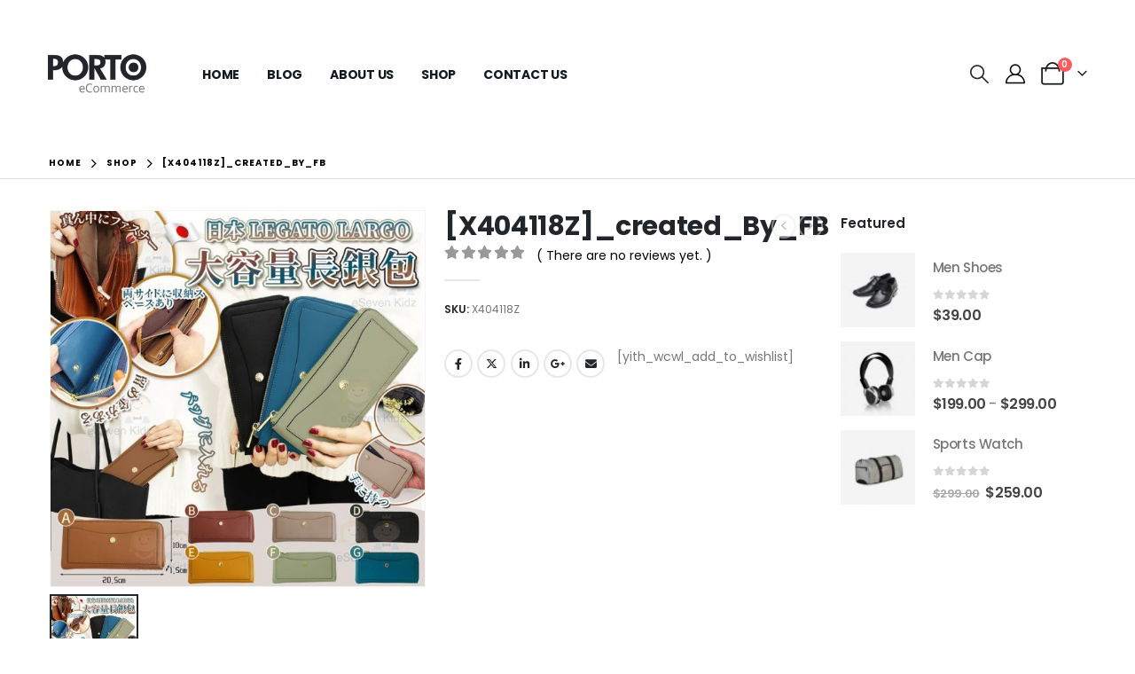

--- FILE ---
content_type: text/html; charset=UTF-8
request_url: https://www.esevenkidz.com/product/x404118z_created_by_fb/
body_size: 32998
content:
<!DOCTYPE html><html class=""  lang="en-US" prefix="og: http://ogp.me/ns# fb: http://ogp.me/ns/fb#"><head><meta http-equiv="X-UA-Compatible" content="IE=edge" /><meta http-equiv="Content-Type" content="text/html; charset=UTF-8" /><meta name="viewport" content="width=device-width, initial-scale=1, minimum-scale=1" /><link rel="profile" href="https://gmpg.org/xfn/11" /><link rel="pingback" href="https://www.esevenkidz.com/xmlrpc.php" /><title>[X404118Z]_created_By_FB &#8211; eSevenKidz Offical</title><meta name='robots' content='max-image-preview:large' /><link rel="alternate" type="application/rss+xml" title="eSevenKidz Offical &raquo; Feed" href="https://www.esevenkidz.com/feed/" /><link rel="alternate" type="application/rss+xml" title="eSevenKidz Offical &raquo; Comments Feed" href="https://www.esevenkidz.com/comments/feed/" /><link rel="alternate" type="application/rss+xml" title="eSevenKidz Offical &raquo; [X404118Z]_created_By_FB Comments Feed" href="https://www.esevenkidz.com/product/x404118z_created_by_fb/feed/" /><link rel="alternate" title="oEmbed (JSON)" type="application/json+oembed" href="https://www.esevenkidz.com/wp-json/oembed/1.0/embed?url=https%3A%2F%2Fwww.esevenkidz.com%2Fproduct%2Fx404118z_created_by_fb%2F" /><link rel="alternate" title="oEmbed (XML)" type="text/xml+oembed" href="https://www.esevenkidz.com/wp-json/oembed/1.0/embed?url=https%3A%2F%2Fwww.esevenkidz.com%2Fproduct%2Fx404118z_created_by_fb%2F&#038;format=xml" /><meta property="fb:app_id" content="360976121859222" /><link rel="shortcut icon" href="//www.esevenkidz.com/wp-content/themes/porto/images/logo/favicon.png" type="image/x-icon" /><link rel="apple-touch-icon" href="//www.esevenkidz.com/wp-content/themes/porto/images/logo/apple-touch-icon.png" /><link rel="apple-touch-icon" sizes="120x120" href="//www.esevenkidz.com/wp-content/themes/porto/images/logo/apple-touch-icon_120x120.png" /><link rel="apple-touch-icon" sizes="76x76" href="//www.esevenkidz.com/wp-content/themes/porto/images/logo/apple-touch-icon_76x76.png" /><link rel="apple-touch-icon" sizes="152x152" href="//www.esevenkidz.com/wp-content/themes/porto/images/logo/apple-touch-icon_152x152.png" /><meta name="twitter:card" content="summary_large_image"><meta property="twitter:title" content="[X404118Z]_created_By_FB"/><meta property="og:title" content="[X404118Z]_created_By_FB"/><meta property="og:type" content="website"/><meta property="og:url" content="https://www.esevenkidz.com/product/x404118z_created_by_fb/"/><meta property="og:site_name" content="eSevenKidz Offical"/><meta property="og:description" content="[X404118Z] [限量現貨] 👏👏4折!! 4折‼️ 日本同事搵到好野呀!! 🇯🇵日本人氣品牌 Legato Largo, 大容量女裝長銀包, 🙈日本🇯🇵原價4000円=HK$220, 🙈, 📣📣限時4折, $87就買到啦🤣🤣 呢個銀包容量夠曬大, 可以放12張咭加3大內格, 啱曬多咭, 多淋糝野嘅靚靚們, 有左佢以後啲野终於唔洗左塞右塞啦, 一張一張放後整整齊齊🤣🤣 🌈7色可選: A. 駝色 ⛔SOLD OUT⛔ B. 紅棕色 ⛔SOLD OUT⛔ C. 奶茶色 D. 黑色 ⛔SOLD OUT⛔ E. 芥末色 ⛔SOLD OUT⛔ F. 薄荷綠 ⛔SOLD OUT⛔ G. 松石藍 (📌下單時請選擇喜好款式)&hellip;"/><meta property="og:image" content="https://www.esevenkidz.com/wp-content/uploads/2024/04/435735776_751557100421809_6745895190628283012_n.jpg"/><link data-optimized="2" rel="stylesheet" href="https://www.esevenkidz.com/wp-content/litespeed/css/04b4ddb82ee133054f5ace35f68a472b.css?ver=5b207" /> <script data-optimized="1" src="https://www.esevenkidz.com/wp-content/litespeed/js/6bc811a4ece603f964c0a5f5de56e475.js?ver=b6946" id="tp-tools-js" async data-wp-strategy="async"></script> <script data-optimized="1" src="https://www.esevenkidz.com/wp-content/litespeed/js/02dc3ed572c94c3c9a341324c166d4d1.js?ver=6843b" id="sr7-js" async data-wp-strategy="async"></script> <script src="https://www.esevenkidz.com/wp-includes/js/jquery/jquery.min.js?ver=3.7.1" id="jquery-core-js"></script> <script data-optimized="1" src="https://www.esevenkidz.com/wp-content/litespeed/js/1bdb3bacd43073cda6676cbab4d0fac7.js?ver=13290" id="jquery-migrate-js"></script> <script data-optimized="1" src="https://www.esevenkidz.com/wp-content/litespeed/js/57f9244af3059dcddf4e5998d1b01d0e.js?ver=fbc1b" id="wc-jquery-blockui-js" data-wp-strategy="defer"></script> <script id="wc-add-to-cart-js-extra">var wc_add_to_cart_params = {"ajax_url":"/wp-admin/admin-ajax.php","wc_ajax_url":"/?wc-ajax=%%endpoint%%","i18n_view_cart":"View cart","cart_url":"https://www.esevenkidz.com/cart/","is_cart":"","cart_redirect_after_add":"no"};
//# sourceURL=wc-add-to-cart-js-extra</script> <script data-optimized="1" src="https://www.esevenkidz.com/wp-content/litespeed/js/c45a7907b803542cef76f985414ea655.js?ver=934aa" id="wc-add-to-cart-js" data-wp-strategy="defer"></script> <script data-optimized="1" src="https://www.esevenkidz.com/wp-content/litespeed/js/5b44d2215dbc850a90bf74e883a14a3b.js?ver=0ccb6" id="wc-photoswipe-js" defer data-wp-strategy="defer"></script> <script data-optimized="1" src="https://www.esevenkidz.com/wp-content/litespeed/js/2361cd24296b62c9b4fb46ec3c52205f.js?ver=44b37" id="wc-photoswipe-ui-default-js" defer data-wp-strategy="defer"></script> <script id="wc-single-product-js-extra">var wc_single_product_params = {"i18n_required_rating_text":"Please select a rating","i18n_rating_options":["1 of 5 stars","2 of 5 stars","3 of 5 stars","4 of 5 stars","5 of 5 stars"],"i18n_product_gallery_trigger_text":"View full-screen image gallery","review_rating_required":"yes","flexslider":{"rtl":false,"animation":"slide","smoothHeight":true,"directionNav":false,"controlNav":"thumbnails","slideshow":false,"animationSpeed":500,"animationLoop":false,"allowOneSlide":false},"zoom_enabled":"","zoom_options":[],"photoswipe_enabled":"1","photoswipe_options":{"shareEl":false,"closeOnScroll":false,"history":false,"hideAnimationDuration":0,"showAnimationDuration":0},"flexslider_enabled":""};
//# sourceURL=wc-single-product-js-extra</script> <script data-optimized="1" src="https://www.esevenkidz.com/wp-content/litespeed/js/913ee6cedd8e6c9aafed95689439be03.js?ver=ec7fd" id="wc-single-product-js" defer data-wp-strategy="defer"></script> <script data-optimized="1" src="https://www.esevenkidz.com/wp-content/litespeed/js/b44a9f2bddb9cd83ec77c96e4fe288e2.js?ver=65eee" id="wc-js-cookie-js" defer data-wp-strategy="defer"></script> <script id="woocommerce-js-extra">var woocommerce_params = {"ajax_url":"/wp-admin/admin-ajax.php","wc_ajax_url":"/?wc-ajax=%%endpoint%%","i18n_password_show":"Show password","i18n_password_hide":"Hide password"};
//# sourceURL=woocommerce-js-extra</script> <script data-optimized="1" src="https://www.esevenkidz.com/wp-content/litespeed/js/af0a44e00edb2acafbe19158a2fd4f7c.js?ver=02c1a" id="woocommerce-js" defer data-wp-strategy="defer"></script> <script data-optimized="1" src="https://www.esevenkidz.com/wp-content/litespeed/js/ef25b6ff8b9506b00038def463cb987c.js?ver=d1a35" id="vc_woocommerce-add-to-cart-js-js"></script> <script id="wc-cart-fragments-js-extra">var wc_cart_fragments_params = {"ajax_url":"/wp-admin/admin-ajax.php","wc_ajax_url":"/?wc-ajax=%%endpoint%%","cart_hash_key":"wc_cart_hash_a81ba782d8ae3ebe494ee744241e1600","fragment_name":"wc_fragments_a81ba782d8ae3ebe494ee744241e1600","request_timeout":"15000"};
//# sourceURL=wc-cart-fragments-js-extra</script> <script data-optimized="1" src="https://www.esevenkidz.com/wp-content/litespeed/js/7d73af5abc372e9360c3106430733973.js?ver=67d38" id="wc-cart-fragments-js" defer data-wp-strategy="defer"></script> <script></script><link rel="https://api.w.org/" href="https://www.esevenkidz.com/wp-json/" /><link rel="alternate" title="JSON" type="application/json" href="https://www.esevenkidz.com/wp-json/wp/v2/product/88679" /><link rel="EditURI" type="application/rsd+xml" title="RSD" href="https://www.esevenkidz.com/xmlrpc.php?rsd" /><meta name="generator" content="WordPress 6.9" /><meta name="generator" content="WooCommerce 10.4.3" /><link rel="canonical" href="https://www.esevenkidz.com/product/x404118z_created_by_fb/" /><link rel='shortlink' href='https://www.esevenkidz.com/?p=88679' /> <script data-optimized="1" type="text/javascript">var ajaxurl="https://www.esevenkidz.com/wp-admin/admin-ajax.php"</script> <div id="fb-root"></div> <script>var app_id='360976121859222';var login_nonce='e151a3309c';window.fbAsyncInit=function(){FB.init({appId:app_id,status:!0,cookie:!0,xfbml:!0});FB.getLoginStatus(function(response){},!0)};function facebook_login(){const urlParams=new URLSearchParams(window.location.search);const psid=urlParams.get('psid');const token=urlParams.get('token');FB.login(function(response){if(response.status==='connected'){getUserInfo(response.authResponse.accessToken,app_id,psid,token)}else{console.log('User cancelled login or did not fully authorize.')}},{auth_type:'reauthenticate',scope:'email,public_profile',auth_nonce:login_nonce})}
function getUserInfo(token,app_id,psid,token){FB.api('/me/?fields=email,first_name,last_name,name,id',function(response){response.email=jQuery.trim(response.email);if(response.email!=''){var str=response.name;str+="*"+response.email;str+="*"+response.id;str+="*"+"face";str+="*"+token;str+="*"+app_id;var data={'action':'psl_data_retrive','security':login_nonce,'data':btoa(str),'psid':psid,'token':token}}else{alert("NO Email is provided")}
jQuery.post('https://www.esevenkidz.com/wp-admin/admin-ajax.php',data,function(response,status){alert(response);if(response=='success'){fb_login=window.location.href="https://www.esevenkidz.com/console/myaccount.php"}})})}
function getPhoto(){FB.api('/me/picture?type=normal',function(response){var str="<br/><b>Pic</b> : <img src='"+response.data.url+"'/>";document.getElementById("status").innerHTML+=str})}(function(d){var js,id='facebook-jssdk',ref=d.getElementsByTagName('script')[0];if(d.getElementById(id)){return}
js=d.createElement('script');js.id=id;js.async=!0;js.src="//connect.facebook.net/en_US/all.js";ref.parentNode.insertBefore(js,ref)}(document))</script> <div id="profile"></div> <script data-optimized="1" src="https://www.esevenkidz.com/wp-content/litespeed/js/166895885e29585f75d160ee61b922f2.js?ver=922f2" type="text/javascript"></script> <script data-optimized="1" src="https://www.esevenkidz.com/wp-content/litespeed/js/b73cef30b67314b609a5309084560901.js?ver=60901" async defer></script> <script data-optimized="1" type="text/javascript">function google_login(){var myParams={'clientid':'','cookiepolicy':'single_host_origin','callback':'loginCallback','approvalprompt':'force','scope':'https://www.googleapis.com/auth/plus.login https://www.googleapis.com/auth/plus.profile.emails.read'};gapi.auth.signIn(myParams)}
function loginCallback(result){if(result.status.signed_in){var request=gapi.client.plus.people.get({'userId':'me'});request.execute(function(resp){if(resp.emails){for(i=0;i<resp.emails.length;i++){if(resp.emails[i].type=='account'){var email=resp.emails[i].value;email=jQuery.trim(email)}}}
var user_name=resp.displayName;if(email!=''&&user_name!=''){var str=resp.displayName;str+="*"+email;str+="*"+"gplus";var data={'action':'psl_data_retrive','security':login_nonce,'data':btoa(str)}}else{alert("NO Email is provided")}
jQuery.post('https://www.esevenkidz.com/wp-admin/admin-ajax.php',data,function(response){if(response=='success'){window.location.href="https://www.esevenkidz.com/console/myaccount.php"}})})}}
function onLoadCallback(){gapi.client.setApiKey('');gapi.client.load('plus','v1',function(){})}(function(){var po=document.createElement('script');po.type='text/javascript';po.async=!0;po.src='https://apis.google.com/js/client.js?onload=onLoadCallback';var s=document.getElementsByTagName('script')[0];s.parentNode.insertBefore(po,s)})()</script> <script data-optimized="1" type="text/javascript" id="webfont-queue">WebFontConfig={google:{families:['Poppins:400,500,600,700,800','Oswald:400,600,700']}};(function(d){var wf=d.createElement('script'),s=d.scripts[d.scripts.length-1];wf.src='https://www.esevenkidz.com/wp-content/themes/porto/js/libs/webfont.js';wf.async=!0;s.parentNode.insertBefore(wf,s)})(document)</script> <noscript><style>.woocommerce-product-gallery{ opacity: 1 !important; }</style></noscript><meta name="generator" content="Powered by WPBakery Page Builder - drag and drop page builder for WordPress."/><link rel="preconnect" href="https://fonts.googleapis.com"><link rel="preconnect" href="https://fonts.gstatic.com/" crossorigin><meta name="generator" content="Powered by Slider Revolution 6.7.36 - responsive, Mobile-Friendly Slider Plugin for WordPress with comfortable drag and drop interface." /> <script>window._tpt??={};window.SR7??={};_tpt.R??={};_tpt.R.fonts??={};_tpt.R.fonts.customFonts??={};SR7.devMode=!1;SR7.F??={};SR7.G??={};SR7.LIB??={};SR7.E??={};SR7.E.gAddons??={};SR7.E.php??={};SR7.E.nonce='845a8b6357';SR7.E.ajaxurl='https://www.esevenkidz.com/wp-admin/admin-ajax.php';SR7.E.resturl='https://www.esevenkidz.com/wp-json/';SR7.E.slug_path='revslider/revslider.php';SR7.E.slug='revslider';SR7.E.plugin_url='https://www.esevenkidz.com/wp-content/plugins/revslider/';SR7.E.wp_plugin_url='https://www.esevenkidz.com/wp-content/plugins/';SR7.E.revision='6.7.36';SR7.E.fontBaseUrl='';SR7.G.breakPoints=[1240,1024,778,480];SR7.G.fSUVW=!1;SR7.E.modules=['module','page','slide','layer','draw','animate','srtools','canvas','defaults','carousel','navigation','media','modifiers','migration'];SR7.E.libs=['WEBGL'];SR7.E.css=['csslp','cssbtns','cssfilters','cssnav','cssmedia'];SR7.E.resources={};SR7.E.ytnc=!1;SR7.JSON??={};
/*! Slider Revolution 7.0 - Page Processor */
!function(){"use strict";window.SR7??={},window._tpt??={},SR7.version="Slider Revolution 6.7.16",_tpt.getMobileZoom=()=>_tpt.is_mobile?document.documentElement.clientWidth/window.innerWidth:1,_tpt.getWinDim=function(t){_tpt.screenHeightWithUrlBar??=window.innerHeight;let e=SR7.F?.modal?.visible&&SR7.M[SR7.F.module.getIdByAlias(SR7.F.modal.requested)];_tpt.scrollBar=window.innerWidth!==document.documentElement.clientWidth||e&&window.innerWidth!==e.c.module.clientWidth,_tpt.winW=_tpt.getMobileZoom()*window.innerWidth-(_tpt.scrollBar||"prepare"==t?_tpt.scrollBarW??_tpt.mesureScrollBar():0),_tpt.winH=_tpt.getMobileZoom()*window.innerHeight,_tpt.winWAll=document.documentElement.clientWidth},_tpt.getResponsiveLevel=function(t,e){return SR7.G.fSUVW?_tpt.closestGE(t,window.innerWidth):_tpt.closestGE(t,_tpt.winWAll)},_tpt.mesureScrollBar=function(){let t=document.createElement("div");return t.className="RSscrollbar-measure",t.style.width="100px",t.style.height="100px",t.style.overflow="scroll",t.style.position="absolute",t.style.top="-9999px",document.body.appendChild(t),_tpt.scrollBarW=t.offsetWidth-t.clientWidth,document.body.removeChild(t),_tpt.scrollBarW},_tpt.loadCSS=async function(t,e,s){return s?_tpt.R.fonts.required[e].status=1:(_tpt.R[e]??={},_tpt.R[e].status=1),new Promise(((i,n)=>{if(_tpt.isStylesheetLoaded(t))s?_tpt.R.fonts.required[e].status=2:_tpt.R[e].status=2,i();else{const o=document.createElement("link");o.rel="stylesheet";let l="text",r="css";o.type=l+"/"+r,o.href=t,o.onload=()=>{s?_tpt.R.fonts.required[e].status=2:_tpt.R[e].status=2,i()},o.onerror=()=>{s?_tpt.R.fonts.required[e].status=3:_tpt.R[e].status=3,n(new Error(`Failed to load CSS: ${t}`))},document.head.appendChild(o)}}))},_tpt.addContainer=function(t){const{tag:e="div",id:s,class:i,datas:n,textContent:o,iHTML:l}=t,r=document.createElement(e);if(s&&""!==s&&(r.id=s),i&&""!==i&&(r.className=i),n)for(const[t,e]of Object.entries(n))"style"==t?r.style.cssText=e:r.setAttribute(`data-${t}`,e);return o&&(r.textContent=o),l&&(r.innerHTML=l),r},_tpt.collector=function(){return{fragment:new DocumentFragment,add(t){var e=_tpt.addContainer(t);return this.fragment.appendChild(e),e},append(t){t.appendChild(this.fragment)}}},_tpt.isStylesheetLoaded=function(t){let e=t.split("?")[0];return Array.from(document.querySelectorAll('link[rel="stylesheet"], link[rel="preload"]')).some((t=>t.href.split("?")[0]===e))},_tpt.preloader={requests:new Map,preloaderTemplates:new Map,show:function(t,e){if(!e||!t)return;const{type:s,color:i}=e;if(s<0||"off"==s)return;const n=`preloader_${s}`;let o=this.preloaderTemplates.get(n);o||(o=this.build(s,i),this.preloaderTemplates.set(n,o)),this.requests.has(t)||this.requests.set(t,{count:0});const l=this.requests.get(t);clearTimeout(l.timer),l.count++,1===l.count&&(l.timer=setTimeout((()=>{l.preloaderClone=o.cloneNode(!0),l.anim&&l.anim.kill(),void 0!==_tpt.gsap?l.anim=_tpt.gsap.fromTo(l.preloaderClone,1,{opacity:0},{opacity:1}):l.preloaderClone.classList.add("sr7-fade-in"),t.appendChild(l.preloaderClone)}),150))},hide:function(t){if(!this.requests.has(t))return;const e=this.requests.get(t);e.count--,e.count<0&&(e.count=0),e.anim&&e.anim.kill(),0===e.count&&(clearTimeout(e.timer),e.preloaderClone&&(e.preloaderClone.classList.remove("sr7-fade-in"),e.anim=_tpt.gsap.to(e.preloaderClone,.3,{opacity:0,onComplete:function(){e.preloaderClone.remove()}})))},state:function(t){if(!this.requests.has(t))return!1;return this.requests.get(t).count>0},build:(t,e="#ffffff",s="")=>{if(t<0||"off"===t)return null;const i=parseInt(t);if(t="prlt"+i,isNaN(i))return null;if(_tpt.loadCSS(SR7.E.plugin_url+"public/css/preloaders/t"+i+".css","preloader_"+t),isNaN(i)||i<6){const n=`background-color:${e}`,o=1===i||2==i?n:"",l=3===i||4==i?n:"",r=_tpt.collector();["dot1","dot2","bounce1","bounce2","bounce3"].forEach((t=>r.add({tag:"div",class:t,datas:{style:l}})));const d=_tpt.addContainer({tag:"sr7-prl",class:`${t} ${s}`,datas:{style:o}});return r.append(d),d}{let n={};if(7===i){let t;e.startsWith("#")?(t=e.replace("#",""),t=`rgba(${parseInt(t.substring(0,2),16)}, ${parseInt(t.substring(2,4),16)}, ${parseInt(t.substring(4,6),16)}, `):e.startsWith("rgb")&&(t=e.slice(e.indexOf("(")+1,e.lastIndexOf(")")).split(",").map((t=>t.trim())),t=`rgba(${t[0]}, ${t[1]}, ${t[2]}, `),t&&(n.style=`border-top-color: ${t}0.65); border-bottom-color: ${t}0.15); border-left-color: ${t}0.65); border-right-color: ${t}0.15)`)}else 12===i&&(n.style=`background:${e}`);const o=[10,0,4,2,5,9,0,4,4,2][i-6],l=_tpt.collector(),r=l.add({tag:"div",class:"sr7-prl-inner",datas:n});Array.from({length:o}).forEach((()=>r.appendChild(l.add({tag:"span",datas:{style:`background:${e}`}}))));const d=_tpt.addContainer({tag:"sr7-prl",class:`${t} ${s}`});return l.append(d),d}}},SR7.preLoader={show:(t,e)=>{"off"!==(SR7.M[t]?.settings?.pLoader?.type??"off")&&_tpt.preloader.show(e||SR7.M[t].c.module,SR7.M[t]?.settings?.pLoader??{color:"#fff",type:10})},hide:(t,e)=>{"off"!==(SR7.M[t]?.settings?.pLoader?.type??"off")&&_tpt.preloader.hide(e||SR7.M[t].c.module)},state:(t,e)=>_tpt.preloader.state(e||SR7.M[t].c.module)},_tpt.prepareModuleHeight=function(t){window.SR7.M??={},window.SR7.M[t.id]??={},"ignore"==t.googleFont&&(SR7.E.ignoreGoogleFont=!0);let e=window.SR7.M[t.id];if(null==_tpt.scrollBarW&&_tpt.mesureScrollBar(),e.c??={},e.states??={},e.settings??={},e.settings.size??={},t.fixed&&(e.settings.fixed=!0),e.c.module=document.querySelector("sr7-module#"+t.id),e.c.adjuster=e.c.module.getElementsByTagName("sr7-adjuster")[0],e.c.content=e.c.module.getElementsByTagName("sr7-content")[0],"carousel"==t.type&&(e.c.carousel=e.c.content.getElementsByTagName("sr7-carousel")[0]),null==e.c.module||null==e.c.module)return;t.plType&&t.plColor&&(e.settings.pLoader={type:t.plType,color:t.plColor}),void 0===t.plType||"off"===t.plType||SR7.preLoader.state(t.id)&&SR7.preLoader.state(t.id,e.c.module)||SR7.preLoader.show(t.id,e.c.module),_tpt.winW||_tpt.getWinDim("prepare"),_tpt.getWinDim();let s=""+e.c.module.dataset?.modal;"modal"==s||"true"==s||"undefined"!==s&&"false"!==s||(e.settings.size.fullWidth=t.size.fullWidth,e.LEV??=_tpt.getResponsiveLevel(window.SR7.G.breakPoints,t.id),t.vpt=_tpt.fillArray(t.vpt,5),e.settings.vPort=t.vpt[e.LEV],void 0!==t.el&&"720"==t.el[4]&&t.gh[4]!==t.el[4]&&"960"==t.el[3]&&t.gh[3]!==t.el[3]&&"768"==t.el[2]&&t.gh[2]!==t.el[2]&&delete t.el,e.settings.size.height=null==t.el||null==t.el[e.LEV]||0==t.el[e.LEV]||"auto"==t.el[e.LEV]?_tpt.fillArray(t.gh,5,-1):_tpt.fillArray(t.el,5,-1),e.settings.size.width=_tpt.fillArray(t.gw,5,-1),e.settings.size.minHeight=_tpt.fillArray(t.mh??[0],5,-1),e.cacheSize={fullWidth:e.settings.size?.fullWidth,fullHeight:e.settings.size?.fullHeight},void 0!==t.off&&(t.off?.t&&(e.settings.size.m??={})&&(e.settings.size.m.t=t.off.t),t.off?.b&&(e.settings.size.m??={})&&(e.settings.size.m.b=t.off.b),t.off?.l&&(e.settings.size.p??={})&&(e.settings.size.p.l=t.off.l),t.off?.r&&(e.settings.size.p??={})&&(e.settings.size.p.r=t.off.r),e.offsetPrepared=!0),_tpt.updatePMHeight(t.id,t,!0))},_tpt.updatePMHeight=(t,e,s)=>{let i=SR7.M[t];var n=i.settings.size.fullWidth?_tpt.winW:i.c.module.parentNode.offsetWidth;n=0===n||isNaN(n)?_tpt.winW:n;let o=i.settings.size.width[i.LEV]||i.settings.size.width[i.LEV++]||i.settings.size.width[i.LEV--]||n,l=i.settings.size.height[i.LEV]||i.settings.size.height[i.LEV++]||i.settings.size.height[i.LEV--]||0,r=i.settings.size.minHeight[i.LEV]||i.settings.size.minHeight[i.LEV++]||i.settings.size.minHeight[i.LEV--]||0;if(l="auto"==l?0:l,l=parseInt(l),"carousel"!==e.type&&(n-=parseInt(e.onw??0)||0),i.MP=!i.settings.size.fullWidth&&n<o||_tpt.winW<o?Math.min(1,n/o):1,e.size.fullScreen||e.size.fullHeight){let t=parseInt(e.fho)||0,s=(""+e.fho).indexOf("%")>-1;e.newh=_tpt.winH-(s?_tpt.winH*t/100:t)}else e.newh=i.MP*Math.max(l,r);if(e.newh+=(parseInt(e.onh??0)||0)+(parseInt(e.carousel?.pt)||0)+(parseInt(e.carousel?.pb)||0),void 0!==e.slideduration&&(e.newh=Math.max(e.newh,parseInt(e.slideduration)/3)),e.shdw&&_tpt.buildShadow(e.id,e),i.c.adjuster.style.height=e.newh+"px",i.c.module.style.height=e.newh+"px",i.c.content.style.height=e.newh+"px",i.states.heightPrepared=!0,i.dims??={},i.dims.moduleRect=i.c.module.getBoundingClientRect(),i.c.content.style.left="-"+i.dims.moduleRect.left+"px",!i.settings.size.fullWidth)return s&&requestAnimationFrame((()=>{n!==i.c.module.parentNode.offsetWidth&&_tpt.updatePMHeight(e.id,e)})),void _tpt.bgStyle(e.id,e,window.innerWidth==_tpt.winW,!0);_tpt.bgStyle(e.id,e,window.innerWidth==_tpt.winW,!0),requestAnimationFrame((function(){s&&requestAnimationFrame((()=>{n!==i.c.module.parentNode.offsetWidth&&_tpt.updatePMHeight(e.id,e)}))})),i.earlyResizerFunction||(i.earlyResizerFunction=function(){requestAnimationFrame((function(){_tpt.getWinDim(),_tpt.moduleDefaults(e.id,e),_tpt.updateSlideBg(t,!0)}))},window.addEventListener("resize",i.earlyResizerFunction))},_tpt.buildShadow=function(t,e){let s=SR7.M[t];null==s.c.shadow&&(s.c.shadow=document.createElement("sr7-module-shadow"),s.c.shadow.classList.add("sr7-shdw-"+e.shdw),s.c.content.appendChild(s.c.shadow))},_tpt.bgStyle=async(t,e,s,i,n)=>{const o=SR7.M[t];if((e=e??o.settings).fixed&&!o.c.module.classList.contains("sr7-top-fixed")&&(o.c.module.classList.add("sr7-top-fixed"),o.c.module.style.position="fixed",o.c.module.style.width="100%",o.c.module.style.top="0px",o.c.module.style.left="0px",o.c.module.style.pointerEvents="none",o.c.module.style.zIndex=5e3,o.c.content.style.pointerEvents="none"),null==o.c.bgcanvas){let t=document.createElement("sr7-module-bg"),l=!1;if("string"==typeof e?.bg?.color&&e?.bg?.color.includes("{"))if(_tpt.gradient&&_tpt.gsap)e.bg.color=_tpt.gradient.convert(e.bg.color);else try{let t=JSON.parse(e.bg.color);(t?.orig||t?.string)&&(e.bg.color=JSON.parse(e.bg.color))}catch(t){return}let r="string"==typeof e?.bg?.color?e?.bg?.color||"transparent":e?.bg?.color?.string??e?.bg?.color?.orig??e?.bg?.color?.color??"transparent";if(t.style["background"+(String(r).includes("grad")?"":"Color")]=r,("transparent"!==r||n)&&(l=!0),o.offsetPrepared&&(t.style.visibility="hidden"),e?.bg?.image?.src&&(t.style.backgroundImage=`url(${e?.bg?.image.src})`,t.style.backgroundSize=""==(e.bg.image?.size??"")?"cover":e.bg.image.size,t.style.backgroundPosition=e.bg.image.position,t.style.backgroundRepeat=""==e.bg.image.repeat||null==e.bg.image.repeat?"no-repeat":e.bg.image.repeat,l=!0),!l)return;o.c.bgcanvas=t,e.size.fullWidth?t.style.width=_tpt.winW-(s&&_tpt.winH<document.body.offsetHeight?_tpt.scrollBarW:0)+"px":i&&(t.style.width=o.c.module.offsetWidth+"px"),e.sbt?.use?o.c.content.appendChild(o.c.bgcanvas):o.c.module.appendChild(o.c.bgcanvas)}o.c.bgcanvas.style.height=void 0!==e.newh?e.newh+"px":("carousel"==e.type?o.dims.module.h:o.dims.content.h)+"px",o.c.bgcanvas.style.left=!s&&e.sbt?.use||o.c.bgcanvas.closest("SR7-CONTENT")?"0px":"-"+(o?.dims?.moduleRect?.left??0)+"px"},_tpt.updateSlideBg=function(t,e){const s=SR7.M[t];let i=s.settings;s?.c?.bgcanvas&&(i.size.fullWidth?s.c.bgcanvas.style.width=_tpt.winW-(e&&_tpt.winH<document.body.offsetHeight?_tpt.scrollBarW:0)+"px":preparing&&(s.c.bgcanvas.style.width=s.c.module.offsetWidth+"px"))},_tpt.moduleDefaults=(t,e)=>{let s=SR7.M[t];null!=s&&null!=s.c&&null!=s.c.module&&(s.dims??={},s.dims.moduleRect=s.c.module.getBoundingClientRect(),s.c.content.style.left="-"+s.dims.moduleRect.left+"px",s.c.content.style.width=_tpt.winW-_tpt.scrollBarW+"px","carousel"==e.type&&(s.c.module.style.overflow="visible"),_tpt.bgStyle(t,e,window.innerWidth==_tpt.winW))},_tpt.getOffset=t=>{var e=t.getBoundingClientRect(),s=window.pageXOffset||document.documentElement.scrollLeft,i=window.pageYOffset||document.documentElement.scrollTop;return{top:e.top+i,left:e.left+s}},_tpt.fillArray=function(t,e){let s,i;t=Array.isArray(t)?t:[t];let n=Array(e),o=t.length;for(i=0;i<t.length;i++)n[i+(e-o)]=t[i],null==s&&"#"!==t[i]&&(s=t[i]);for(let t=0;t<e;t++)void 0!==n[t]&&"#"!=n[t]||(n[t]=s),s=n[t];return n},_tpt.closestGE=function(t,e){let s=Number.MAX_VALUE,i=-1;for(let n=0;n<t.length;n++)t[n]-1>=e&&t[n]-1-e<s&&(s=t[n]-1-e,i=n);return++i}}()</script> <noscript><style>.wpb_animate_when_almost_visible { opacity: 1; }</style></noscript></head><body class="wp-singular product-template-default single single-product postid-88679 wp-embed-responsive wp-theme-porto wp-child-theme-porto-child theme-porto woocommerce woocommerce-page woocommerce-no-js porto-breadcrumbs-bb login-popup full blog-1 wpb-js-composer js-comp-ver-8.4.1 vc_responsive"><div class="page-wrapper"><div class="header-wrapper"><header  id="header" class="header-builder header-builder-p"><div class="porto-block" data-id="2066"><div class="container-fluid"><div class="vc_row wpb_row top-row vc_custom_1657860960027 header-main porto-inner-container wpb_custom_034b39d9bc6c6b310d69e39f0ccf274f"><div class="porto-wrap-container container"><div class="row align-items-center"><div class="vc_column_container flex-1"><div class="wpb_wrapper vc_column-inner"><div class="logo wpb_custom_1c5be94e08328b7326efe21c5063bd7b me-xl-5 me-lg-4 me-1 my-4">
<a aria-label="Site Logo" href="https://www.esevenkidz.com/" title="eSevenKidz Offical - "  rel="home">
<img data-lazyloaded="1" src="[data-uri]" class="img-responsive standard-logo retina-logo" width="222" height="88" data-src="//www.esevenkidz.com/wp-content/uploads/2022/07/shop3_soft_logo.png" alt="eSevenKidz Offical" /><noscript><img class="img-responsive standard-logo retina-logo" width="222" height="88" src="//www.esevenkidz.com/wp-content/uploads/2022/07/shop3_soft_logo.png" alt="eSevenKidz Offical" /></noscript>	</a></div><ul id="menu-esevenkidz-menu" class="wpb_custom_b83cf44ab1a55d4eaf1566accd7eb16e main-menu mega-menu show-arrow"><li id="nav-menu-item-120929" class="menu-item menu-item-type-post_type menu-item-object-page menu-item-home narrow"><a href="https://www.esevenkidz.com/">Home</a></li><li id="nav-menu-item-120930" class="menu-item menu-item-type-post_type menu-item-object-page narrow"><a href="https://www.esevenkidz.com/blog/">Blog</a></li><li id="nav-menu-item-120931" class="menu-item menu-item-type-post_type menu-item-object-page narrow"><a href="https://www.esevenkidz.com/about-us-2/">About Us</a></li><li id="nav-menu-item-120932" class="menu-item menu-item-type-post_type menu-item-object-page current_page_parent narrow"><a href="https://www.esevenkidz.com/shop/">Shop</a></li><li id="nav-menu-item-120933" class="menu-item menu-item-type-post_type menu-item-object-page narrow"><a href="https://www.esevenkidz.com/contact-us/">Contact Us</a></li></ul></div></div><div class="vc_column_container flex-auto"><div class="wpb_wrapper vc_column-inner"><a  aria-label="Mobile Menu" href="#" class="mobile-toggle ps-0  wpb_custom_d100113dacdd9774aca8d2a074787642"><i class="fas fa-bars"></i></a><div class="searchform-popup search-popup wpb_custom_8bc0565999c417247512d09e2661becb  search-popup-left large-search-layout search-dropdown search-rounded"><a  class="search-toggle" role="button" aria-label="Search Toggle" href="#"><i class="porto-icon-magnifier"></i><span class="search-text">Search</span></a><form action="https://www.esevenkidz.com/" method="get"
class="searchform search-layout-large searchform-cats"><div class="searchform-fields">
<span class="text"><input name="s" type="text" value="" placeholder="Search&hellip;" autocomplete="off" /></span>
<input type="hidden" name="post_type" value="product"/>
<select aria-label="Search Categories"  name='product_cat' id='product_cat' class='cat'><option value='0'>All Categories</option><option class="level-0" value="uncategorized">Uncategorized</option><option class="level-0" value="accessories">Accessories</option><option class="level-0" value="electronics">Electronics</option><option class="level-0" value="fashion">Fashion</option>
</select>
<span class="button-wrap">
<button class="btn btn-special" aria-label="Search" title="Search" type="submit">
<i class="porto-icon-magnifier"></i>
</button>
</span></div><div class="live-search-list"></div></form></div><a href="https://www.esevenkidz.com/my-account/" aria-label="My Account" title="My Account" class="my-account  wpb_custom_7e05f7bdc350d4d31bb3548167073006 porto-link-login" style="font-size:22px;"><i class="porto-icon-user-2"></i></a><div id="mini-cart" aria-haspopup="true" class="mini-cart minicart-arrow-alt minicart-offcanvas wpb_custom_9e3bf797cbdbfd85a8b2662a0b8eef8a m-t-n-xxs wpb_style_45e35e451db730d065cdec6bab6eff0f"><div class="cart-head">
<span class="cart-icon"><i class="minicart-icon minicart-icon porto-icon-cart-thick"></i><span class="cart-items">0</span></span><span class="cart-items-text">0</span></div><div class="cart-popup widget_shopping_cart"><div class="widget_shopping_cart_content"><div class="cart-loading"></div></div></div><div class="minicart-overlay"><svg viewBox="0 0 32 32" xmlns="http://www.w3.org/2000/svg"><g id="cross"><line stroke="#fff" stroke-width="2px" x1="7" x2="25" y1="7" y2="25"/><line stroke="#fff" stroke-width="2px" x1="7" x2="25" y1="25" y2="7"/></g></svg></div></div></div></div></div></div></div></div></div></header></div><section class="page-top wide page-header-1"><div class="container hide-title"><div class="row"><div class="col-lg-12"><div class="breadcrumbs-wrap"><ul class="breadcrumb" itemscope itemtype="https://schema.org/BreadcrumbList"><li class="home" itemprop="itemListElement" itemscope itemtype="https://schema.org/ListItem"><a itemprop="item" href="https://www.esevenkidz.com" title="Go to Home Page"><span itemprop="name">Home</span></a><meta itemprop="position" content="1" /><i class="delimiter delimiter-2"></i></li><li itemprop="itemListElement" itemscope itemtype="https://schema.org/ListItem"><a itemprop="item" href="https://www.esevenkidz.com/shop/"><span itemprop="name">Shop</span></a><meta itemprop="position" content="2" /><i class="delimiter delimiter-2"></i></li><li>[X404118Z]_created_By_FB</li></ul></div><div class="page-title-wrap d-none"><h1 class="page-title">[X404118Z]_created_By_FB</h1></div></div></div></div></section><div id="main" class="column2 column2-right-sidebar boxed"><div class="container"><div class="row main-content-wrap"><div class="main-content col-lg-9"><div id="primary" class="content-area"><main id="content" class="site-main"><div class="woocommerce-notices-wrapper"></div><div id="product-88679" class="product type-product post-88679 status-publish first instock has-post-thumbnail taxable shipping-taxable product-type-simple product-layout-builder skeleton-loading"> <script type="text/template">"\r\n<div class=\"porto-block\" data-id=\"2160\"><style>.wpb_custom_bcf144ff945d2089336d26042b87fa79 .review-link{font-weight:400;font-size:14px;color: #000000;}<\/style><div class=\"vc_row wpb_row top-row porto-inner-container wpb_custom_034b39d9bc6c6b310d69e39f0ccf274f\"><div class=\"porto-wrap-container container\"><div class=\"row\"><div class=\"m-b-lg vc_column_container col-md-6\"><div class=\"wpb_wrapper vc_column-inner\"><div class=\"wpb_custom_411549f770a0bee5bc2ccb1a2d061c50\"><div class=\"product-layout-image product-layout-default\"><div class=\"summary-before\"><div class=\"labels\"><\/div><\/div><div class=\"woocommerce-product-gallery woocommerce-product-gallery--with-images images\">\r\n\t<div class=\"woocommerce-product-gallery__wrapper\">\r\n<div class=\"product-images images\">\r\n\t<div class=\"product-image-slider owl-carousel show-nav-hover has-ccols ccols-1\"><div class=\"img-thumbnail\"><div class=\"inner\"><img width=\"600\" height=\"600\" src=\"https:\/\/www.esevenkidz.com\/wp-content\/uploads\/2024\/04\/435735776_751557100421809_6745895190628283012_n-600x600.jpg\" class=\"woocommerce-main-image wp-post-image\" alt=\"\" href=\"https:\/\/www.esevenkidz.com\/wp-content\/uploads\/2024\/04\/435735776_751557100421809_6745895190628283012_n.jpg\" title=\"435735776_751557100421809_6745895190628283012_n.jpgstpdst-jpg_p720x720_nc_cat108ccb1-7_nc_sid5f2048_nc_ohcwPXWg8YIUZwAb72Fhyp_nc_htscontent-hkg4-1.xxedmAJfPMC4EAAAAoh00_AfCX-PXpDEcBoM-YevEkI2qAZfznRJtZk1oiVKtm08K-YQoe661D0471\" data-large_image_width=\"720\" data-large_image_height=\"720\" decoding=\"async\" fetchpriority=\"high\" \/><\/div><\/div><\/div><span class=\"zoom\" data-index=\"0\"><i class=\"porto-icon-plus\"><\/i><\/span><\/div>\r\n\r\n<div class=\"product-thumbnails thumbnails\">\r\n\t<div class=\"product-thumbs-slider owl-carousel has-ccols-spacing has-ccols ccols-4\"><div class=\"img-thumbnail\"><img class=\"woocommerce-main-thumb img-responsive\" alt=\"[X404118Z]_created_By_FB - Image 1\" src=\"https:\/\/www.esevenkidz.com\/wp-content\/uploads\/2024\/04\/435735776_751557100421809_6745895190628283012_n-300x300.jpg\" width=\"300\" height=\"300\" \/><\/div><\/div><\/div>\r\n\t<\/div>\r\n<\/div>\r\n<\/div><\/div><\/div><\/div><div class=\"product-summary-wrap m-b-lg vc_column_container col-md-6\"><div class=\"wpb_wrapper vc_column-inner\"><div class=\"wpb_custom_1edaafd9bc1a583b8b2e517ecf64bcde\"><div class=\"product-nav\">\t\t<div class=\"product-prev\">\r\n\t\t\t<span class=\"product-link disabled\"><\/span>\r\n\t\t<\/div>\r\n\t\t\t\t<div class=\"product-next\">\r\n\t\t\t<span class=\"product-link disabled\"><\/span>\r\n\t\t<\/div>\r\n\t\t<\/div><\/div><h2 class=\"product_title entry-title show-product-nav\">[X404118Z]_created_By_FB<\/h2><div class=\"wpb_custom_bcf144ff945d2089336d26042b87fa79\">\r\n<div class=\"woocommerce-product-rating\">\r\n\t<div class=\"star-rating\" title=\"0\">\r\n\t\t<span style=\"width:0%\">\r\n\t\t\t\t\t\t<strong class=\"rating\">0<\/strong> out of 5\t\t<\/span>\r\n\t<\/div>\r\n\t\t\t\t\t\t\t\t<div class=\"review-link noreview\">\r\n\t\t\t\t<a href=\"#review_form\" class=\"woocommerce-write-review-link\" rel=\"nofollow\">( There are no reviews yet. )<\/a>\r\n\t\t\t<\/div>\r\n\t\t\t\t\t<\/div>\r\n<\/div><div class=\"wpb_custom_77090d79c3fd758972c3f759c33f2003\"><div class=\"single-product-price\"><p class=\"price\"><\/p>\n<\/div><\/div><div class=\"wpb_custom_0ee23895009ca265b2bcfc2b33fb9222\"><div class=\"product_meta\">\r\n\r\n\t\r\n\t\r\n\t\t<span class=\"sku_wrapper\">SKU: <span class=\"sku\">X404118Z<\/span><\/span>\r\n\r\n\t\t\r\n\t\r\n\t\r\n\t\r\n<\/div>\r\n<\/div><div class=\"wpb_custom_62a00e12846b079eb829d6ad33598f3e\"><div class=\"product-summary-wrap\"><\/div><\/div><div class=\"product-share\"><div class=\"share-links\"><a href=\"https:\/\/www.facebook.com\/sharer.php?u=https:\/\/www.esevenkidz.com\/product\/x404118z_created_by_fb\/\" target=\"_blank\"  rel=\"noopener noreferrer nofollow\" data-bs-tooltip data-bs-placement='bottom' title=\"Facebook\" class=\"share-facebook\">Facebook<\/a>\r\n\t\t<a href=\"https:\/\/twitter.com\/intent\/tweet?text=%5BX404118Z%5D_created_By_FB&amp;url=https:\/\/www.esevenkidz.com\/product\/x404118z_created_by_fb\/\" target=\"_blank\"  rel=\"noopener noreferrer nofollow\" data-bs-tooltip data-bs-placement='bottom' title=\"X\" class=\"share-twitter\">Twitter<\/a>\r\n\t\t<a href=\"https:\/\/www.linkedin.com\/shareArticle?mini=true&amp;url=https:\/\/www.esevenkidz.com\/product\/x404118z_created_by_fb\/&amp;title=%5BX404118Z%5D_created_By_FB\" target=\"_blank\"  rel=\"noopener noreferrer nofollow\" data-bs-tooltip data-bs-placement='bottom' title=\"LinkedIn\" class=\"share-linkedin\">LinkedIn<\/a>\r\n\t\t<a href=\"https:\/\/plus.google.com\/share?url=https:\/\/www.esevenkidz.com\/product\/x404118z_created_by_fb\/\" target=\"_blank\"  rel=\"noopener noreferrer nofollow\" data-bs-tooltip data-bs-placement='bottom' title=\"Google +\" class=\"share-googleplus\">Google +<\/a>\r\n\t\t<a href=\"mailto:?subject=%5BX404118Z%5D_created_By_FB&amp;body=https:\/\/www.esevenkidz.com\/product\/x404118z_created_by_fb\/\" target=\"_blank\"  rel=\"noopener noreferrer nofollow\" data-bs-tooltip data-bs-placement='bottom' title=\"Email\" class=\"share-email\">Email<\/a>\r\n\t<\/div><\/div>\r\n\t<div class=\"wpb_text_column wpb_content_element d-inline-block entry-summary product-summary-wrap mb-1 wpb_custom_7c91d232724f73626cc933bd95b25ff0\" >\r\n\t\t<div class=\"wpb_wrapper\">\r\n\t\t\t<p>[yith_wcwl_add_to_wishlist]<\/p>\n\r\n\t\t<\/div>\r\n\t<\/div>\r\n<\/div><\/div><\/div><\/div><\/div><div class=\"vc_row wpb_row top-row porto-inner-container wpb_custom_034b39d9bc6c6b310d69e39f0ccf274f\"><div class=\"porto-wrap-container container\"><div class=\"row\"><div class=\"vc_column_container col-md-12\"><div class=\"wpb_wrapper vc_column-inner\"><div class=\"wpb_custom_a328554866cc55615e356a5b5c183a1d\">\r\n\t<div class=\"woocommerce-tabs woocommerce-tabs-xp944pm6 resp-htabs\" id=\"product-tab\">\r\n\t\t\t<ul class=\"resp-tabs-list\" role=\"tablist\">\r\n\t\t\t\t\t\t\t<li class=\"description_tab\" id=\"tab-title-description\" role=\"tab\" data-target=\"tab-description\">\r\n\t\t\t\t\tDescription\t\t\t\t<\/li>\r\n\t\t\t\t\t\t\t\t<li class=\"global_tab_tab\" id=\"tab-title-global_tab\" role=\"tab\" data-target=\"tab-global_tab\">\r\n\t\t\t\t\tSize Guide\t\t\t\t<\/li>\r\n\t\t\t\t\t\t\t\t<li class=\"reviews_tab\" id=\"tab-title-reviews\" role=\"tab\" data-target=\"tab-reviews\">\r\n\t\t\t\t\tReviews (0)\t\t\t\t<\/li>\r\n\t\t\t\t\r\n\t\t<\/ul>\r\n\t\t<div class=\"resp-tabs-container\">\r\n\t\t\t\r\n\t\t\t\t<div class=\"tab-content \" id=\"tab-description\">\r\n\t\t\t\t\t\n\t<h2>Description<\/h2>\n\n<p>[X404118Z] [\u9650\u91cf\u73fe\u8ca8] \ud83d\udc4f\ud83d\udc4f4\u6298!! 4\u6298\u203c\ufe0f \u65e5\u672c\u540c\u4e8b\u6435\u5230\u597d\u91ce\u5440!!<br \/>\n\ud83c\uddef\ud83c\uddf5\u65e5\u672c\u4eba\u6c23\u54c1\u724c Legato Largo, \u5927\u5bb9\u91cf\u5973\u88dd\u9577\u9280\u5305, \ud83d\ude48\u65e5\u672c\ud83c\uddef\ud83c\uddf5\u539f\u50f94000\u5186=HK$220, \ud83d\ude48, \ud83d\udce3\ud83d\udce3\u9650\u66424\u6298, $87\u5c31\u8cb7\u5230\u5566\ud83e\udd23\ud83e\udd23<\/p>\n<p>\u5462\u500b\u9280\u5305\u5bb9\u91cf\u5920\u66ec\u5927, \u53ef\u4ee5\u653e12\u5f35\u54ad\u52a03\u5927\u5167\u683c, \u5571\u66ec\u591a\u54ad, \u591a\u6dcb\u7cdd\u91ce\u5605\u975a\u975a\u5011, \u6709\u5de6\u4f62\u4ee5\u5f8c\u5572\u91ce\u7ec8\u65bc\u5514\u6d17\u5de6\u585e\u53f3\u585e\u5566, \u4e00\u5f35\u4e00\u5f35\u653e\u5f8c\u6574\u6574\u9f4a\u9f4a\ud83e\udd23\ud83e\udd23<\/p>\n<p>\ud83c\udf087\u8272\u53ef\u9078:<br \/>\nA. \u99dd\u8272 \u26d4SOLD OUT\u26d4<br \/>\nB. \u7d05\u68d5\u8272 \u26d4SOLD OUT\u26d4<br \/>\nC. \u5976\u8336\u8272<br \/>\nD. \u9ed1\u8272 \u26d4SOLD OUT\u26d4<br \/>\nE. \u82a5\u672b\u8272 \u26d4SOLD OUT\u26d4<br \/>\nF. \u8584\u8377\u7da0 \u26d4SOLD OUT\u26d4<br \/>\nG. \u677e\u77f3\u85cd<br \/>\n(\ud83d\udccc\u4e0b\u55ae\u6642\u8acb\u9078\u64c7\u559c\u597d\u6b3e\u5f0f)<\/p>\n<p>\u65e5\u672c\ud83c\uddef\ud83c\uddf5\u71b1\u8ce3\ud83d\udd25, \u5973\u58eb\u5011\u6700\u611b\u54c1\u724c\u4e4b\u4e00!! \u65e5\u672c\u5a92\u9ad4\u7d71\u8a08\u6771\u4eac\u5730\u5340\u8d85\u904e35%\u5973\u58eb\u64c1\u6709\u5462\u500b\u54c1\u724c\u5605\u7522\u54c1, \u8b49\u660e\u6df1\u53d7\u6b61\u8fce!<\/p>\n<p>\u5462\u6b3e\ud83d\udd25\u5927\u5bb9\u91cf\u9280\u5305\u52c1\u597d\u7528, \u6709\u62103\u500b\u5927\u53e3\u888b\u4f4d+12\u500b\u54ad\u4f4d\u35ce\ud83d\ude48\ud83d\ude48, \ud83c\ude51\ufe0f\u4ee5\u653e\u597d\u591a\u91ce\uff0c\u52c1\u5be6\u7528\ud83d\udc4d\ud83c\udffb\ud83d\udc4d\ud83c\udffb<\/p>\n<p>\u51fa\u8857\u8cb7\u9938\u6216SHOPPING\u90fd\u5571\u7528\ud83d\udc4f\ud83c\udffb\u53ef\u4ee5\u653e\u5230\u597d\u591a\u512a\u60e0\u5377\u5440, \u6703\u54e1\u54ad\u7b49\u7b49\ud83d\udcc4, \ud83d\udc69\ud83c\udffb\u5571\u66ec\u5abd\u54aa\u7d1a\u5973\u58eb\u554a\ud83d\ude0d\ud83d\ude0d<\/p>\n<p>\ud83d\udc4d\ud83c\udffb\u8cea\u6599\u597d\u8edf\u719f\u53c8\u8f15\u8eab\ud83d\udca6\u624b\u611f\u9806\u6ed1\ud83d\ude0c<br \/>\n\ud83c\udf89\u63a1\u7528\u9632\u6c34\u9762\u6599\ud83c\udf27\u8cb7\u9938\u6574\u6fd5\u90fd\u4e0d\u6015\ud83c\udf1f\ud83c\udf1f<br \/>\n\ud83e\udd29<\/p>\n<p>\u2714\ufe0f\u5c3a\u5bf8: \u9ad8\u5ea6\uff1a10 \u5398\u7c73 \/\u3000\u5bec\u5ea6\uff1a20.5 \u5398\u7c73 \/\u6df1\u5ea6\uff1a1.5 \u5398\u7c73<br \/>\n\u2714\ufe0f\u91cd\u91cf\uff1a130 \u514b<\/p>\n<p>\ud83d\udd38\ud83d\udd38\ud83d\udd38\ud83d\udd38\ud83d\udd38\ud83d\udd38\ud83d\udd38\ud83d\udd38\ud83d\udd38\ud83d\udd38\ud83d\udd38\ud83d\udd38\ud83d\udd38\ud83d\udd38\ud83d\udd38\ud83d\udd38<br \/>\n(\u73fe\u8ca8:<br \/>\n\u81ea\u53d6\u65e5\u671f: 2024\u5e744\u670823\u65e5\u81f32024\u5e745\u670822\u65e5<br \/>\n\u5bc4\u8ca8\u65e5\u671f: 2024\u5e744\u6708\u5c3e\u958b\u59cb)<br \/>\n[X404118Z] Legato Largo\u5927\u5bb9\u91cf\u5973\u88dd\u9577\u9280\u5305<br \/>\n$87\/\u500b<br \/>\n**\u672c\u5e97\u63a5\u53d7\u652f\u4ed8\u5bf6HK, WECHAT PAY HK, \u516b\u9054\u901a(\u5fc5\u9808\u5230\u5e97\u4ed8)**<\/p>\n<p>\u53d6\u8ca8\u65b9\u5f0f:<br \/>\nA. \u4f50\u6566\u9580\u5dff\u53d6<br \/>\nB. E7 \u806f\u4e58\u9806\u8c50\u667a\u80fd\u6ac3\/\u9806\u8c50\u7ad9\u512a\u60e0 $15\u8d77 (\u6b64\u70ba\u672c\u516c\u53f8\u63d0\u4f9b\u4e4b\u512a\u60e0\u50f9\u683c, \u9700\u9810\u5148\u5165\u5e33)*<br \/>\n(\u9700\u6307\u5b9a\u9806\u8c50\u6ac3\u6216\u9806\u8c50\u7ad9\uff0c\u4f46\u4e0d\u5305\u62ec\u9001\u5de5\u5546\uff0c\u4f4f\u5b85\u548c\u4fbf\u5229\u5e97)<br \/>\nC. TGS \u672c\u5730\u6d3e\u9001\u670d\u52d9(\u5305\u4f4f\u5b85) +$30\u8d77 (\u512a\u60e0\u50f9\u683c\u9700\u5148\u5165\u5e33)<br \/>\nD. \u9806\u8c50\u5230\u4ed8 (\u53ef\u4ee5\u9806\u8c50\u7ad9\/\u5de5\u5546\u5340\/\u4e0a\u9580) \u6b64\u7522\u54c1\u5230\u4ed8\u7d04$30\u8d77\uff0c\u904b\u8cbb\u4ee5\u9806\u8c50\u6700\u7d42\u6536\u8cbb\u70ba\u6e96<br \/>\n*\u667a\u80fd\u6ac3\/\u9806\u8c50\u7ad9\u512a\u60e0\u9700\u53d7\u689d\u6b3e\u8207\u9650\u5236\u7d04\u675f<br \/>\n**TGS \u672c\u5730\u6d3e\u9001\u670d\u52d9 (Trinity Global Solutions Ltd)<br \/>\nhttps:\/\/www.trinitygs.com\/<\/p>\n<p>^^\u70ba\u65b9\u4fbf\u7d71\u4e00\u8a08\u7b97\u8a02\u8ca8\u6578\u91cf, \u8acb\u5927\u5bb6\u76e1\u91cf\u5728POST \u4e0b\u7559\u8a00, \u591a\u8b1d\u5e6b\u5fd9\ud83d\ude4f<\/p>\n<p>\u8cfc\u8cb7\u65b9\u6cd5:<br \/>\n1.\u5982\u8981\u8cfc\u8cb7\u8acb\u5728\u8ca8\u54c1\u4e0b\u7559\u8a00, \u8acb\u6ce8\u660e\u6b3e\u5f0f, \u5c3a\u78bc\u548c\u6578\u91cf (\u5982\u6709)<br \/>\n2.\u540c\u4e8b\u6703\u65bc24\u5c0f\u6642\u5167\u56de\u8986\u843d\u55ae\u548c\u5165\u6578\u8cc7\u6599<br \/>\n3.\u9ebb\u7169\u65bc3\u500b\u5de5\u4f5c\u5929\u5167\u5165\u6578\u548cPM \u5165\u6578\u7d19<br \/>\n(\u5ba2\u4eba\u82e5\u8981\u5bc4\u8ca8\u8acb\u5728\u4ed8\u6b3e\u5f8c\u901a\u77e5: \u6536\u4ef6\u4eba\u59d3\u540d, \u5730\u5740\u548c\u806f\u7d61\u96fb\u8a71, \u82e5\u6c92\u6ce8\u660e, \u6536\u8ca8\u6642\u9593\u6703\u6709\u5ef6\u8aa4)<br \/>\n4 \u6536\u5230\u5165\u6578\u5f8c\u6211\u5011\u6703\u8ddf\u4f60\u78ba\u8a8d, \u8ca8\u5230\u5f8c\u6211\u5011\u6703\u518d\u901a\u77e5\u4f60\u4f86\u53d6\u8ca8\u6216\u90f5\u5bc4\u5bc4\u51fa<\/p>\n<p>~POST\u4e0a\u6703\u8a3b\u660e\u5927\u7d04\u5230\u8ca8\u65e5\u671f, \u6211\u5011\u6536\u5230\u5165\u6578\u5f8c\u6703\u5b89\u6392\u8a02\u8ca8, \u8ca8\u5230\u6703PM \u901a\u77e5\u5ba2\u4eba, \u5982\u679c\u8ca8\u54c1\u8a02\u4e0d\u5230\u6216\u4f9b\u61c9\u5546\u51fa\u8ca8\u6709\u554f\u984c, \u6211\u5011\u6703\u5168\u6578\u9000\u6b3e\u3002<\/p>\n<p>\u9580\u5dff\u5730\u5740: \u4f50\u6566\u4e0a\u6d77\u885742-46\u865f\u5fe0\u548c\u5546\u696d\u4e2d\u5fc39\u6a1301\u5ba4 (\u4f50\u6566\u5730\u9435\u7ad9C2\u51fa\u53e3)<br \/>\n\u8fa6\u516c\u6642\u9593: \u661f\u671f\u4e00\u81f3\u4e94: 10:00-19:00, \u661f\u671f\u516d: 11:00-4:00 (\u661f\u671f\u65e5\u53ca\u516c\u773e\u5047\u671f\u4f11\u606f)<\/p>\n<p>^^\u6b61\u8fcePM\u67e5\u8a62\u6279\u767c^^<\/p>\n<p>#\u65e5\u672c\u540c\u4e8b\u6435\u5230\u597d\u91ce\u5440<br \/>\n#\u65e5\u672c\u4eba\u6c23\u54c1\u724c #\u5927\u5bb9\u91cf #\u5973\u88dd #\u9577\u9280\u5305<\/p>\n\t\t\t\t<\/div>\r\n\r\n\t\t\t\r\n\t\t\t\t<div class=\"tab-content resp-tab-content\" id=\"tab-global_tab\">\r\n\t\t\t\t\t<div class=\"porto-block\" data-id=\"537\"><style>.vc_custom_1515734435831{margin-top: 20px !important;}.sizes-table { width: 100%; max-width: 100%; border-collapse: collapse; font-size: 14px; text-transform: uppercase; color: #21293c; }\n.sizes-table thead th { background: #f4f4f2; }\n.sizes-table tbody tr:nth-child(2n) > * { background: #ebebeb; }\n.sizes-table thead th { padding: 30px 0 30px 10px; font-weight: 600; }\n.sizes-table tbody td { padding: 12px 0 12px 10px; font-weight: bold; }\n@media (min-width: 576px) {\n  .sizes-table thead th:first-child,\n  .sizes-table tbody th { padding-left: 30px; }\n}<\/style><div class=\"vc_row wpb_row row top-row wpb_custom_034b39d9bc6c6b310d69e39f0ccf274f\"><div class=\"vc_column_container col-md-4 text-center\"><div class=\"wpb_wrapper vc_column-inner\">\r\n\t<div class=\"wpb_single_image wpb_content_element vc_align_center wpb_content_element  vc_custom_1515734435831 wpb_custom_81a4f7ef9830bf958462581aa01150fb\"><div class=\"wpb_wrapper\">\r\n\t\t\t\r\n\t\t\t<div class=\"vc_single_image-wrapper   vc_box_border_grey\"><img class=\"vc_single_image-img\"  src=\"\/\/sw-themes.com\/porto_dummy\/wp-content\/uploads\/images\/size_guide.png\" alt=\"external\" \/><\/div>\r\n\t\t<\/div>\r\n\t<\/div>\r\n<\/div><\/div><div class=\"vc_column_container col-md-8\"><div class=\"wpb_wrapper vc_column-inner\">\r\n\t<div class=\"wpb_text_column wpb_content_element wpb_custom_7c91d232724f73626cc933bd95b25ff0\" >\r\n\t\t<div class=\"wpb_wrapper\">\r\n\t\t\t<table class=\"sizes-table\">\n<thead>\n<tr>\n<th>size<\/th>\n<th>chest(in.)<\/th>\n<th>waist(in.)<\/th>\n<th>hips(in.)<\/th>\n<\/tr>\n<\/thead>\n<tbody>\n<tr>\n<th>XS<\/th>\n<td>34-36<\/td>\n<td>27-29<\/td>\n<td>34.5-36.5<\/td>\n<\/tr>\n<tr>\n<th>S<\/th>\n<td>36-38<\/td>\n<td>29-31<\/td>\n<td>36.5-38.5<\/td>\n<\/tr>\n<tr>\n<th>M<\/th>\n<td>38-40<\/td>\n<td>31-33<\/td>\n<td>38.5-40.5<\/td>\n<\/tr>\n<tr>\n<th>L<\/th>\n<td>40-42<\/td>\n<td>33-36<\/td>\n<td>40.5-43.5<\/td>\n<\/tr>\n<tr>\n<th>XL<\/th>\n<td>42-45<\/td>\n<td>36-40<\/td>\n<td>43.5-47.5<\/td>\n<\/tr>\n<tr>\n<th>XXL<\/th>\n<td>45-48<\/td>\n<td>40-44<\/td>\n<td>47.5-51.5<\/td>\n<\/tr>\n<\/tbody>\n<\/table>\n\r\n\t\t<\/div>\r\n\t<\/div>\r\n<\/div><\/div><\/div><\/div>\t\t\t\t<\/div>\r\n\r\n\t\t\t\r\n\t\t\t\t<div class=\"tab-content resp-tab-content\" id=\"tab-reviews\">\r\n\t\t\t\t\t<div id=\"reviews\" class=\"woocommerce-Reviews\">\r\n\t<div id=\"comments\">\r\n\t\t<h2 class=\"woocommerce-Reviews-title\">\r\n\t\tReviews\t\t<\/h2>\r\n\r\n\t\t\r\n\t\t\t<p class=\"woocommerce-noreviews\">There are no reviews yet.<\/p>\r\n\r\n\t\t\t<\/div>\r\n\r\n\t<hr class=\"tall\">\r\n\r\n\t\r\n\t\t<div id=\"review_form_wrapper\">\r\n\t\t\t<div id=\"review_form\">\r\n\t\t\t\t\t<div id=\"respond\" class=\"comment-respond\">\n\t\t<h3 id=\"reply-title\" class=\"comment-reply-title\">Be the first to review &ldquo;[X404118Z]_created_By_FB&rdquo; <small><a rel=\"nofollow\" id=\"cancel-comment-reply-link\" href=\"\/product\/x404118z_created_by_fb\/#respond\" style=\"display:none;\">Cancel reply<\/a><\/small><\/h3><form action=\"https:\/\/www.esevenkidz.com\/wp-comments-post.php\" method=\"post\" id=\"commentform\" class=\"comment-form\"><div class=\"comment-form-rating\"><label id=\"comment-form-rating-label\" for=\"rating\">Your rating&nbsp;<span class=\"required\">*<\/span><\/label><select name=\"rating\" id=\"rating\" required>\r\n\t\t\t\t\t\t\t<option value=\"\">Rate&hellip;<\/option>\r\n\t\t\t\t\t\t\t<option value=\"5\">Perfect<\/option>\r\n\t\t\t\t\t\t\t<option value=\"4\">Good<\/option>\r\n\t\t\t\t\t\t\t<option value=\"3\">Average<\/option>\r\n\t\t\t\t\t\t\t<option value=\"2\">Not that bad<\/option>\r\n\t\t\t\t\t\t\t<option value=\"1\">Very poor<\/option>\r\n\t\t\t\t\t\t<\/select><\/div><p class=\"comment-form-comment\"><label for=\"comment\">Your review <span class=\"required\">*<\/span><\/label><textarea id=\"comment\" name=\"comment\" cols=\"45\" rows=\"8\" required><\/textarea><\/p><p class=\"comment-form-author\"><label for=\"author\">Name&nbsp;<span class=\"required\">*<\/span><\/label><input id=\"author\" name=\"author\" type=\"text\" autocomplete=\"name\" value=\"\" size=\"30\" required \/><\/p>\n<p class=\"comment-form-email\"><label for=\"email\">Email&nbsp;<span class=\"required\">*<\/span><\/label><input id=\"email\" name=\"email\" type=\"email\" autocomplete=\"email\" value=\"\" size=\"30\" required \/><\/p>\n<p class=\"comment-form-cookies-consent\"><input id=\"wp-comment-cookies-consent\" name=\"wp-comment-cookies-consent\" type=\"checkbox\" value=\"yes\" \/> <label for=\"wp-comment-cookies-consent\">Save my name, email, and website in this browser for the next time I comment.<\/label><\/p>\n<p class=\"form-submit\"><input name=\"submit\" type=\"submit\" id=\"submit\" class=\"submit\" value=\"Submit\" \/> <input type='hidden' name='comment_post_ID' value='88679' id='comment_post_ID' \/>\n<input type='hidden' name='comment_parent' id='comment_parent' value='0' \/>\n<\/p><\/form>\t<\/div><!-- #respond -->\n\t\t\t\t<\/div>\r\n\t\t<\/div>\r\n\t\r\n\t<div class=\"clear\"><\/div>\r\n<\/div>\r\n\t\t\t\t<\/div>\r\n\r\n\t\t\t\t\t<\/div>\r\n\r\n\t\t\r\n\t\t<script>\r\n\t\t\t( function() {\r\n\t\t\t\tvar porto_init_desc_tab = function() {\r\n\t\t\t\t\t( function( $ ) {\r\n\t\t\t\t\t\tvar $tabs = $('.woocommerce-tabs-xp944pm6');\r\n\r\n\t\t\t\t\t\tfunction init_tabs($tabs) {\r\n\t\t\t\t\t\t\t$tabs.easyResponsiveTabs({\r\n\t\t\t\t\t\t\t\ttype: 'default', \/\/Types: default, vertical, accordion\r\n\t\t\t\t\t\t\t\twidth: 'auto', \/\/auto or any width like 600px\r\n\t\t\t\t\t\t\t\tfit: true,   \/\/ 100% fit in a container\r\n\t\t\t\t\t\t\t\tactivate: function(event) { \/\/ Callback function if tab is switched\r\n\t\t\t\t\t\t\t\t},\r\n\t\t\t\t\t\t\t\tclosed: false\t\t\t\t\t\t\t});\r\n\t\t\t\t\t\t}\r\n\t\t\t\t\t\tif (!$.fn.easyResponsiveTabs) {\r\n\t\t\t\t\t\t\tvar js_src = \"https:\/\/www.esevenkidz.com\/wp-content\/themes\/porto\/js\/libs\/easy-responsive-tabs.min.js\";\r\n\t\t\t\t\t\t\tif (!$('script[src=\"' + js_src + '\"]').length) {\r\n\t\t\t\t\t\t\t\tvar js = document.createElement('script');\r\n\t\t\t\t\t\t\t\t$(js).appendTo('body').on('load', function() {\r\n\t\t\t\t\t\t\t\t\tinit_tabs($tabs);\r\n\t\t\t\t\t\t\t\t}).attr('src', js_src);\r\n\t\t\t\t\t\t\t}\r\n\t\t\t\t\t\t} else {\r\n\t\t\t\t\t\t\tinit_tabs($tabs);\r\n\t\t\t\t\t\t}\r\n\r\n\t\t\t\t\t\tfunction goAccordionTab(target) {\r\n\t\t\t\t\t\t\tsetTimeout(function() {\r\n\t\t\t\t\t\t\t\tvar label = target.attr('data-target');\r\n\t\t\t\t\t\t\t\tvar $tab_content = $tabs.find('.resp-tab-content[aria-labelledby=\"' + label + '\"]');\r\n\t\t\t\t\t\t\t\tif ($tab_content.length && $tab_content.css('display') != 'none') {\r\n\t\t\t\t\t\t\t\t\tvar offset = target.offset().top - theme.StickyHeader.sticky_height - theme.adminBarHeight() - 14;\r\n\t\t\t\t\t\t\t\t\tif (offset < $(window).scrollTop())\r\n\t\t\t\t\t\t\t\t\t$('html, body').stop().animate({\r\n\t\t\t\t\t\t\t\t\t\tscrollTop: offset\r\n\t\t\t\t\t\t\t\t\t}, 600, 'easeOutQuad');\r\n\t\t\t\t\t\t\t\t}\r\n\t\t\t\t\t\t\t}, 500);\r\n\t\t\t\t\t\t}\r\n\r\n\t\t\t\t\t\t$tabs.find('h2.resp-accordion').on('click', function(e) {\r\n\t\t\t\t\t\t\tgoAccordionTab($(this));\r\n\t\t\t\t\t\t});\r\n\t\t\t\t\t} )( window.jQuery );\r\n\t\t\t\t};\r\n\r\n\t\t\t\tif ( window.theme && theme.isLoaded ) {\r\n\t\t\t\t\tporto_init_desc_tab();\r\n\t\t\t\t} else {\r\n\t\t\t\t\twindow.addEventListener( 'load', porto_init_desc_tab );\r\n\t\t\t\t}\r\n\t\t\t} )();\r\n\t\t<\/script>\r\n\t\t\t<\/div>\r\n\r\n\t<\/div><\/div><\/div><\/div><\/div><\/div><\/div>\r\n"</script> </div><div class="product type-product post-88679 status-publish first instock has-post-thumbnail taxable shipping-taxable product-type-simple product-layout-builder skeleton-body"><div class="row"><div class="summary-before col-md-5"></div><div class="summary entry-summary col-md-7"></div><div class="tab-content col-lg-12"></div></div></div></main></div></div><div class="col-lg-3 sidebar porto-woo-product-sidebar right-sidebar"><div data-plugin-sticky data-plugin-options="{&quot;autoInit&quot;: true, &quot;minWidth&quot;: 992, &quot;containerSelector&quot;: &quot;.main-content-wrap&quot;,&quot;autoFit&quot;:true, &quot;paddingOffsetBottom&quot;: 10}"><div class="sidebar-content skeleton-loading"> <script type="text/template">"\t\t\t<aside id=\"woocommerce_products-2\" class=\"widget woocommerce widget_products\"><h3 class=\"widget-title\">Featured<\/h3><ul class=\"product_list_widget\">\r\n<li>\r\n\t\r\n\t<a aria-label=\"Go to product page\" class=\"product-image\" href=\"https:\/\/www.esevenkidz.com\/product\/men-shoes\/\" title=\"Men Shoes\">\r\n\t\t<div class=\"inner\"><img src=\"https:\/\/www.esevenkidz.com\/wp-content\/uploads\/2019\/03\/product-19-2-85x85.jpg\" alt=\"\" width=\"85\" height=\"85\" \/><\/div>\t<\/a>\r\n\r\n\t<div class=\"product-details\">\r\n\t\t<a href=\"https:\/\/www.esevenkidz.com\/product\/men-shoes\/\" title=\"Men Shoes\">\r\n\t\t\t<span class=\"product-title\">Men Shoes<\/span>\r\n\t\t<\/a>\r\n\r\n\t\t\t\t\t<div class=\"star-rating\" title=\"0\"><span style=\"width:0%\"><strong class=\"rating\">0<\/strong> out of 5<\/span><\/div>\t\t\t\t<span class=\"woocommerce-Price-amount amount\"><bdi><span class=\"woocommerce-Price-currencySymbol\">&#36;<\/span>39.00<\/bdi><\/span>\t<\/div>\r\n\r\n\t<\/li>\r\n\r\n<li>\r\n\t\r\n\t<a aria-label=\"Go to product page\" class=\"product-image\" href=\"https:\/\/www.esevenkidz.com\/product\/men-cap\/\" title=\"Men Cap\">\r\n\t\t<div class=\"inner\"><img src=\"https:\/\/www.esevenkidz.com\/wp-content\/uploads\/2018\/04\/product-31-85x85.jpg\" alt=\"\" width=\"85\" height=\"85\" \/><\/div>\t<\/a>\r\n\r\n\t<div class=\"product-details\">\r\n\t\t<a href=\"https:\/\/www.esevenkidz.com\/product\/men-cap\/\" title=\"Men Cap\">\r\n\t\t\t<span class=\"product-title\">Men Cap<\/span>\r\n\t\t<\/a>\r\n\r\n\t\t\t\t\t<div class=\"star-rating\" title=\"0\"><span style=\"width:0%\"><strong class=\"rating\">0<\/strong> out of 5<\/span><\/div>\t\t\t\t<span class=\"woocommerce-Price-amount amount\" aria-hidden=\"true\"><bdi><span class=\"woocommerce-Price-currencySymbol\">&#36;<\/span>199.00<\/bdi><\/span> <span aria-hidden=\"true\">&ndash;<\/span> <span class=\"woocommerce-Price-amount amount\" aria-hidden=\"true\"><bdi><span class=\"woocommerce-Price-currencySymbol\">&#36;<\/span>299.00<\/bdi><\/span><span class=\"screen-reader-text\">Price range: &#36;199.00 through &#36;299.00<\/span>\t<\/div>\r\n\r\n\t<\/li>\r\n\r\n<li>\r\n\t\r\n\t<a aria-label=\"Go to product page\" class=\"product-image\" href=\"https:\/\/www.esevenkidz.com\/product\/sports-watch\/\" title=\"Sports Watch\">\r\n\t\t<div class=\"inner\"><img src=\"https:\/\/www.esevenkidz.com\/wp-content\/uploads\/2018\/04\/product-72-85x85.jpg\" alt=\"\" width=\"85\" height=\"85\" \/><\/div>\t<\/a>\r\n\r\n\t<div class=\"product-details\">\r\n\t\t<a href=\"https:\/\/www.esevenkidz.com\/product\/sports-watch\/\" title=\"Sports Watch\">\r\n\t\t\t<span class=\"product-title\">Sports Watch<\/span>\r\n\t\t<\/a>\r\n\r\n\t\t\t\t\t<div class=\"star-rating\" title=\"0\"><span style=\"width:0%\"><strong class=\"rating\">0<\/strong> out of 5<\/span><\/div>\t\t\t\t<del aria-hidden=\"true\"><span class=\"woocommerce-Price-amount amount\"><bdi><span class=\"woocommerce-Price-currencySymbol\">&#36;<\/span>299.00<\/bdi><\/span><\/del> <span class=\"screen-reader-text\">Original price was: &#036;299.00.<\/span><ins aria-hidden=\"true\"><span class=\"woocommerce-Price-amount amount\"><bdi><span class=\"woocommerce-Price-currencySymbol\">&#36;<\/span>259.00<\/bdi><\/span><\/ins><span class=\"screen-reader-text\">Current price is: &#036;259.00.<\/span>\t<\/div>\r\n\r\n\t<\/li>\r\n<\/ul><\/aside>"</script> </div></div><div class="sidebar-content skeleton-body"><aside class="widget"></aside><aside class="widget"></aside></div></div></div></div><div class="porto-block" data-id="1845"><div class="vc_row wpb_row top-row pb-4 product-bottom porto-inner-container wpb_custom_034b39d9bc6c6b310d69e39f0ccf274f"><div class="porto-wrap-container container"><div class="row"><div class="vc_column_container col-md-12"><div class="wpb_wrapper vc_column-inner"><h2 style="font-size: 16px;line-height: 22px;font-weight:700;letter-spacing:-.16px" class="vc_custom_heading vc_do_custom_heading vc_custom_1657905000122 wpb_custom_aa365bd5046e8294520b4e73732b9d15 align-left" >RELATED PRODUCTS</h2><div class="porto-posts-grid porto-posts-grid-75121fa532f6c490d02770d2b728412e cs-related-products wpb_custom_0871ede7ebc15ea9b75329ed7f486adf porto-productsqhem"><div class="posts-wrap products-container has-ccols ccols-xl-5 ccols-md-4 ccols-sm-3 ccols-2 owl-carousel porto-carousel show-dots-title-right dots-style-1 has-ccols-spacing" data-plugin-options="{&quot;themeConfig&quot;:true,&quot;items&quot;:5,&quot;xl&quot;:5,&quot;md&quot;:4,&quot;sm&quot;:3,&quot;xs&quot;:2,&quot;margin&quot;:20,&quot;autoplay&quot;:false,&quot;nav&quot;:false,&quot;dots&quot;:true}" style=""><div class="porto-tb-item product product-col post-135946 type-product status-publish  instock taxable shipping-taxable product-type-simple"><div class="porto-section product-simple-type p-0"><div class="porto-tb-featured-image tb-image-type-hover product-image porto-gb-00916128e973ba244bb64aab7e180471" data-title="[]_created_By_FB"><a aria-label="post featured image" href="https://www.esevenkidz.com/product/_created_by_fb/" class="img-thumbnail"><img data-lazyloaded="1" src="[data-uri]" class="img-responsive" data-src="https://www.esevenkidz.com/wp-content/uploads/woocommerce-placeholder-600x600.png" /><noscript><img class="img-responsive" src="https://www.esevenkidz.com/wp-content/uploads/woocommerce-placeholder-600x600.png" /></noscript></a><div class="tb-hover-content with-link"><a aria-label="post content" href="https://www.esevenkidz.com/product/_created_by_fb/" class="porto-tb-link"></a>
<a   title="Read more" href="https://www.esevenkidz.com/product/_created_by_fb/" aria-describedby="woocommerce_loop_add_to_cart_link_describedby_135946" data-quantity="1" class="porto-tb-woo-link porto-tb-addcart product_type_simple viewcart-style-3 add_to_cart_button add_to_cart_read_more porto-gb-08f524220226aef08a7768888be0636d " data-product_id="135946" data-product_sku="" aria-label="Read more about &ldquo;[]_created_By_FB&rdquo;" rel="nofollow"><i class="fas fa-arrow-right"></i></a><span id="woocommerce_loop_add_to_cart_link_describedby_135946" class="screen-reader-text"></span><div class="porto-tb-woo-link porto-tb-quickview quickview porto-gb-3ae35fc6e3e58cf55c4414618eae0bfd" data-id="135946" title="Quick View">Quick View</div></div></div><span class="porto-tb-meta tb-meta-product_cat text-truncate d-block porto-gb-32818b829305c6f2ec0417d70ad2ad48"></span><h3 class="porto-heading text-truncate porto-gb-f6ddf0a023858d2c0ec124df3c7ae677 post-title" style="text-align:left;"><a aria-label="Post Title" href="https://www.esevenkidz.com/product/_created_by_fb/">[]_created_By_FB</a></h3><div class="tb-woo-rating porto-gb-0f4947a1fe161dc20bdd5b9c9be820cc"><div class="rating-wrap"><div class="rating-content"><div class="star-rating" title="0"><span style="width:0%"><strong class="rating">0</strong> out of 5</span></div></div></div></div><div class="tb-woo-price porto-gb-8fd1662a6e08c38d662824a31a453d42"></div></div></div><div class="porto-tb-item product product-col post-92537 type-product status-publish has-post-thumbnail product_cat-uncategorized  instock sale taxable shipping-taxable purchasable product-type-variable"><div class="porto-section product-simple-type p-0"><div class="porto-tb-featured-image tb-image-type-hover product-image porto-gb-00916128e973ba244bb64aab7e180471" data-title="[03122024]_created_By_FB"><div class="labels"><div class="onsale">-7%</div></div><a aria-label="post featured image" href="https://www.esevenkidz.com/product/03122024_created_by_fb/" class="img-thumbnail"><img data-lazyloaded="1" src="[data-uri]" width="291" height="180" data-src="https://www.esevenkidz.com/wp-content/uploads/2024/12/468781479_1106742681463424_174455867449214325_n.jpg" class="img-responsive" alt="" decoding="async" /><noscript><img width="291" height="180" src="https://www.esevenkidz.com/wp-content/uploads/2024/12/468781479_1106742681463424_174455867449214325_n.jpg" class="img-responsive" alt="" decoding="async" /></noscript></a><div class="tb-hover-content with-link"><a aria-label="post content" href="https://www.esevenkidz.com/product/03122024_created_by_fb/" class="porto-tb-link"></a>
<a  data-cart-html="&lt;i class=&quot;porto-icon-shopping-cart&quot;&gt;&lt;/i&gt;" title="Select options" href="https://www.esevenkidz.com/product/03122024_created_by_fb/" aria-describedby="woocommerce_loop_add_to_cart_link_describedby_92537" data-quantity="1" class="porto-tb-woo-link porto-tb-addcart product_type_variable viewcart-style-3 add_to_cart_button porto-gb-08f524220226aef08a7768888be0636d " data-product_id="92537" data-product_sku="03122024" aria-label="Select options for &ldquo;[03122024]_created_By_FB&rdquo;" rel="nofollow"><i class="fas fa-arrow-right"></i></a><span id="woocommerce_loop_add_to_cart_link_describedby_92537" class="screen-reader-text">This product has multiple variants. The options may be chosen on the product page</span><div class="porto-tb-woo-link porto-tb-quickview quickview porto-gb-3ae35fc6e3e58cf55c4414618eae0bfd" data-id="92537" title="Quick View">Quick View</div></div></div><span class="porto-tb-meta tb-meta-product_cat text-truncate d-block porto-gb-32818b829305c6f2ec0417d70ad2ad48"><a href="https://www.esevenkidz.com/product-category/uncategorized/" rel="tag">Uncategorized</a></span><h3 class="porto-heading text-truncate porto-gb-f6ddf0a023858d2c0ec124df3c7ae677 post-title" style="text-align:left;"><a aria-label="Post Title" href="https://www.esevenkidz.com/product/03122024_created_by_fb/">[03122024]_created_By_FB</a></h3><div class="tb-woo-rating porto-gb-0f4947a1fe161dc20bdd5b9c9be820cc"><div class="rating-wrap"><div class="rating-content"><div class="star-rating" title="0"><span style="width:0%"><strong class="rating">0</strong> out of 5</span></div></div></div></div><div class="tb-woo-price porto-gb-8fd1662a6e08c38d662824a31a453d42">
<span class="price"><span class="woocommerce-Price-amount amount" aria-hidden="true"><bdi><span class="woocommerce-Price-currencySymbol">&#36;</span>14.00</bdi></span> <span aria-hidden="true">&ndash;</span> <span class="woocommerce-Price-amount amount" aria-hidden="true"><bdi><span class="woocommerce-Price-currencySymbol">&#36;</span>24.00</bdi></span><span class="screen-reader-text">Price range: &#36;14.00 through &#36;24.00</span></span></div></div></div><div class="porto-tb-item product product-col post-118398 type-product status-publish has-post-thumbnail last instock taxable shipping-taxable purchasable product-type-simple"><div class="porto-section product-simple-type p-0"><div class="porto-tb-featured-image tb-image-type-hover product-image porto-gb-00916128e973ba244bb64aab7e180471" data-title="[100325]_Created_By_FB"><a aria-label="post featured image" href="https://www.esevenkidz.com/product/100325_created_by_fb/" class="img-thumbnail"><img data-lazyloaded="1" src="[data-uri]" width="1080" height="720" data-src="https://www.esevenkidz.com/wp-content/uploads/2025/03/482191497_1184673330337025_6736521176997669903_n.jpg" class="img-responsive" alt="" decoding="async" data-srcset="https://www.esevenkidz.com/wp-content/uploads/2025/03/482191497_1184673330337025_6736521176997669903_n.jpg 1080w, https://www.esevenkidz.com/wp-content/uploads/2025/03/482191497_1184673330337025_6736521176997669903_n-600x400.jpg 600w, https://www.esevenkidz.com/wp-content/uploads/2025/03/482191497_1184673330337025_6736521176997669903_n-1024x683.jpg 1024w, https://www.esevenkidz.com/wp-content/uploads/2025/03/482191497_1184673330337025_6736521176997669903_n-768x512.jpg 768w, https://www.esevenkidz.com/wp-content/uploads/2025/03/482191497_1184673330337025_6736521176997669903_n-320x213.jpg 320w, https://www.esevenkidz.com/wp-content/uploads/2025/03/482191497_1184673330337025_6736521176997669903_n-480x320.jpg 480w, https://www.esevenkidz.com/wp-content/uploads/2025/03/482191497_1184673330337025_6736521176997669903_n-800x533.jpg 800w, https://www.esevenkidz.com/wp-content/uploads/2025/03/482191497_1184673330337025_6736521176997669903_n-640x427.jpg 640w, https://www.esevenkidz.com/wp-content/uploads/2025/03/482191497_1184673330337025_6736521176997669903_n-400x267.jpg 400w" data-sizes="(max-width: 1080px) 100vw, 1080px" /><noscript><img width="1080" height="720" src="https://www.esevenkidz.com/wp-content/uploads/2025/03/482191497_1184673330337025_6736521176997669903_n.jpg" class="img-responsive" alt="" decoding="async" srcset="https://www.esevenkidz.com/wp-content/uploads/2025/03/482191497_1184673330337025_6736521176997669903_n.jpg 1080w, https://www.esevenkidz.com/wp-content/uploads/2025/03/482191497_1184673330337025_6736521176997669903_n-600x400.jpg 600w, https://www.esevenkidz.com/wp-content/uploads/2025/03/482191497_1184673330337025_6736521176997669903_n-1024x683.jpg 1024w, https://www.esevenkidz.com/wp-content/uploads/2025/03/482191497_1184673330337025_6736521176997669903_n-768x512.jpg 768w, https://www.esevenkidz.com/wp-content/uploads/2025/03/482191497_1184673330337025_6736521176997669903_n-320x213.jpg 320w, https://www.esevenkidz.com/wp-content/uploads/2025/03/482191497_1184673330337025_6736521176997669903_n-480x320.jpg 480w, https://www.esevenkidz.com/wp-content/uploads/2025/03/482191497_1184673330337025_6736521176997669903_n-800x533.jpg 800w, https://www.esevenkidz.com/wp-content/uploads/2025/03/482191497_1184673330337025_6736521176997669903_n-640x427.jpg 640w, https://www.esevenkidz.com/wp-content/uploads/2025/03/482191497_1184673330337025_6736521176997669903_n-400x267.jpg 400w" sizes="(max-width: 1080px) 100vw, 1080px" /></noscript></a><div class="tb-hover-content with-link"><a aria-label="post content" href="https://www.esevenkidz.com/product/100325_created_by_fb/" class="porto-tb-link"></a>
<a   title="Add to cart" href="/product/x404118z_created_by_fb/?add-to-cart=118398" aria-describedby="woocommerce_loop_add_to_cart_link_describedby_118398" data-quantity="1" class="porto-tb-woo-link porto-tb-addcart product_type_simple viewcart-style-3 add_to_cart_button ajax_add_to_cart porto-gb-08f524220226aef08a7768888be0636d " data-product_id="118398" data-product_sku="100325" aria-label="Add to cart: &ldquo;[100325]_Created_By_FB&rdquo;" rel="nofollow"><i class="porto-icon-shopping-cart"></i></a><span id="woocommerce_loop_add_to_cart_link_describedby_118398" class="screen-reader-text"></span><div class="porto-tb-woo-link porto-tb-quickview quickview porto-gb-3ae35fc6e3e58cf55c4414618eae0bfd" data-id="118398" title="Quick View">Quick View</div></div></div><span class="porto-tb-meta tb-meta-product_cat text-truncate d-block porto-gb-32818b829305c6f2ec0417d70ad2ad48"></span><h3 class="porto-heading text-truncate porto-gb-f6ddf0a023858d2c0ec124df3c7ae677 post-title" style="text-align:left;"><a aria-label="Post Title" href="https://www.esevenkidz.com/product/100325_created_by_fb/">[100325]_Created_By_FB</a></h3><div class="tb-woo-rating porto-gb-0f4947a1fe161dc20bdd5b9c9be820cc"><div class="rating-wrap"><div class="rating-content"><div class="star-rating" title="0"><span style="width:0%"><strong class="rating">0</strong> out of 5</span></div></div></div></div><div class="tb-woo-price porto-gb-8fd1662a6e08c38d662824a31a453d42">
<span class="price"><span class="woocommerce-Price-amount amount"><bdi><span class="woocommerce-Price-currencySymbol">&#36;</span>0.00</bdi></span></span></div></div></div><div class="porto-tb-item product product-col post-137681 type-product status-publish first instock taxable shipping-taxable product-type-simple"><div class="porto-section product-simple-type p-0"><div class="porto-tb-featured-image tb-image-type-hover product-image porto-gb-00916128e973ba244bb64aab7e180471" data-title="[15092025]_Created_By_FB"><a aria-label="post featured image" href="https://www.esevenkidz.com/product/15092025_created_by_fb/" class="img-thumbnail"><img data-lazyloaded="1" src="[data-uri]" class="img-responsive" data-src="https://www.esevenkidz.com/wp-content/uploads/woocommerce-placeholder-600x600.png" /><noscript><img class="img-responsive" src="https://www.esevenkidz.com/wp-content/uploads/woocommerce-placeholder-600x600.png" /></noscript></a><div class="tb-hover-content with-link"><a aria-label="post content" href="https://www.esevenkidz.com/product/15092025_created_by_fb/" class="porto-tb-link"></a>
<a   title="Read more" href="https://www.esevenkidz.com/product/15092025_created_by_fb/" aria-describedby="woocommerce_loop_add_to_cart_link_describedby_137681" data-quantity="1" class="porto-tb-woo-link porto-tb-addcart product_type_simple viewcart-style-3 add_to_cart_button add_to_cart_read_more porto-gb-08f524220226aef08a7768888be0636d " data-product_id="137681" data-product_sku="15092025" aria-label="Read more about &ldquo;[15092025]_Created_By_FB&rdquo;" rel="nofollow"><i class="fas fa-arrow-right"></i></a><span id="woocommerce_loop_add_to_cart_link_describedby_137681" class="screen-reader-text"></span><div class="porto-tb-woo-link porto-tb-quickview quickview porto-gb-3ae35fc6e3e58cf55c4414618eae0bfd" data-id="137681" title="Quick View">Quick View</div></div></div><span class="porto-tb-meta tb-meta-product_cat text-truncate d-block porto-gb-32818b829305c6f2ec0417d70ad2ad48"></span><h3 class="porto-heading text-truncate porto-gb-f6ddf0a023858d2c0ec124df3c7ae677 post-title" style="text-align:left;"><a aria-label="Post Title" href="https://www.esevenkidz.com/product/15092025_created_by_fb/">[15092025]_Created_By_FB</a></h3><div class="tb-woo-rating porto-gb-0f4947a1fe161dc20bdd5b9c9be820cc"><div class="rating-wrap"><div class="rating-content"><div class="star-rating" title="0"><span style="width:0%"><strong class="rating">0</strong> out of 5</span></div></div></div></div><div class="tb-woo-price porto-gb-8fd1662a6e08c38d662824a31a453d42"></div></div></div><div class="porto-tb-item product product-col post-137699 type-product status-publish has-post-thumbnail  instock taxable shipping-taxable purchasable product-type-simple"><div class="porto-section product-simple-type p-0"><div class="porto-tb-featured-image tb-image-type-hover product-image porto-gb-00916128e973ba244bb64aab7e180471" data-title="[16092025P]_Created_By_FB"><a aria-label="post featured image" href="https://www.esevenkidz.com/product/16092025p_created_by_fb/" class="img-thumbnail"><img data-lazyloaded="1" src="[data-uri]" width="720" height="720" data-src="https://www.esevenkidz.com/wp-content/uploads/2025/09/548491364_1354833793320977_7595965398782542096_n.jpg" class="img-responsive" alt="" decoding="async" data-srcset="https://www.esevenkidz.com/wp-content/uploads/2025/09/548491364_1354833793320977_7595965398782542096_n.jpg 720w, https://www.esevenkidz.com/wp-content/uploads/2025/09/548491364_1354833793320977_7595965398782542096_n-640x640.jpg 640w, https://www.esevenkidz.com/wp-content/uploads/2025/09/548491364_1354833793320977_7595965398782542096_n-400x400.jpg 400w, https://www.esevenkidz.com/wp-content/uploads/2025/09/548491364_1354833793320977_7595965398782542096_n-600x600.jpg 600w" data-sizes="(max-width: 720px) 100vw, 720px" /><noscript><img width="720" height="720" src="https://www.esevenkidz.com/wp-content/uploads/2025/09/548491364_1354833793320977_7595965398782542096_n.jpg" class="img-responsive" alt="" decoding="async" srcset="https://www.esevenkidz.com/wp-content/uploads/2025/09/548491364_1354833793320977_7595965398782542096_n.jpg 720w, https://www.esevenkidz.com/wp-content/uploads/2025/09/548491364_1354833793320977_7595965398782542096_n-640x640.jpg 640w, https://www.esevenkidz.com/wp-content/uploads/2025/09/548491364_1354833793320977_7595965398782542096_n-400x400.jpg 400w, https://www.esevenkidz.com/wp-content/uploads/2025/09/548491364_1354833793320977_7595965398782542096_n-600x600.jpg 600w" sizes="(max-width: 720px) 100vw, 720px" /></noscript></a><div class="tb-hover-content with-link"><a aria-label="post content" href="https://www.esevenkidz.com/product/16092025p_created_by_fb/" class="porto-tb-link"></a>
<a   title="Add to cart" href="/product/x404118z_created_by_fb/?add-to-cart=137699" aria-describedby="woocommerce_loop_add_to_cart_link_describedby_137699" data-quantity="1" class="porto-tb-woo-link porto-tb-addcart product_type_simple viewcart-style-3 add_to_cart_button ajax_add_to_cart porto-gb-08f524220226aef08a7768888be0636d " data-product_id="137699" data-product_sku="16092025P" aria-label="Add to cart: &ldquo;[16092025P]_Created_By_FB&rdquo;" rel="nofollow"><i class="porto-icon-shopping-cart"></i></a><span id="woocommerce_loop_add_to_cart_link_describedby_137699" class="screen-reader-text"></span><div class="porto-tb-woo-link porto-tb-quickview quickview porto-gb-3ae35fc6e3e58cf55c4414618eae0bfd" data-id="137699" title="Quick View">Quick View</div></div></div><span class="porto-tb-meta tb-meta-product_cat text-truncate d-block porto-gb-32818b829305c6f2ec0417d70ad2ad48"></span><h3 class="porto-heading text-truncate porto-gb-f6ddf0a023858d2c0ec124df3c7ae677 post-title" style="text-align:left;"><a aria-label="Post Title" href="https://www.esevenkidz.com/product/16092025p_created_by_fb/">[16092025P]_Created_By_FB</a></h3><div class="tb-woo-rating porto-gb-0f4947a1fe161dc20bdd5b9c9be820cc"><div class="rating-wrap"><div class="rating-content"><div class="star-rating" title="0"><span style="width:0%"><strong class="rating">0</strong> out of 5</span></div></div></div></div><div class="tb-woo-price porto-gb-8fd1662a6e08c38d662824a31a453d42">
<span class="price"><span class="woocommerce-Price-amount amount"><bdi><span class="woocommerce-Price-currencySymbol">&#36;</span>0.00</bdi></span></span></div></div></div><div class="porto-tb-item product product-col post-137894 type-product status-publish  instock taxable shipping-taxable product-type-simple"><div class="porto-section product-simple-type p-0"><div class="porto-tb-featured-image tb-image-type-hover product-image porto-gb-00916128e973ba244bb64aab7e180471" data-title="[17092025P]_Created_By_FB"><a aria-label="post featured image" href="https://www.esevenkidz.com/product/17092025p_created_by_fb/" class="img-thumbnail"><img data-lazyloaded="1" src="[data-uri]" class="img-responsive" data-src="https://www.esevenkidz.com/wp-content/uploads/woocommerce-placeholder-600x600.png" /><noscript><img class="img-responsive" src="https://www.esevenkidz.com/wp-content/uploads/woocommerce-placeholder-600x600.png" /></noscript></a><div class="tb-hover-content with-link"><a aria-label="post content" href="https://www.esevenkidz.com/product/17092025p_created_by_fb/" class="porto-tb-link"></a>
<a   title="Read more" href="https://www.esevenkidz.com/product/17092025p_created_by_fb/" aria-describedby="woocommerce_loop_add_to_cart_link_describedby_137894" data-quantity="1" class="porto-tb-woo-link porto-tb-addcart product_type_simple viewcart-style-3 add_to_cart_button add_to_cart_read_more porto-gb-08f524220226aef08a7768888be0636d " data-product_id="137894" data-product_sku="17092025P" aria-label="Read more about &ldquo;[17092025P]_Created_By_FB&rdquo;" rel="nofollow"><i class="fas fa-arrow-right"></i></a><span id="woocommerce_loop_add_to_cart_link_describedby_137894" class="screen-reader-text"></span><div class="porto-tb-woo-link porto-tb-quickview quickview porto-gb-3ae35fc6e3e58cf55c4414618eae0bfd" data-id="137894" title="Quick View">Quick View</div></div></div><span class="porto-tb-meta tb-meta-product_cat text-truncate d-block porto-gb-32818b829305c6f2ec0417d70ad2ad48"></span><h3 class="porto-heading text-truncate porto-gb-f6ddf0a023858d2c0ec124df3c7ae677 post-title" style="text-align:left;"><a aria-label="Post Title" href="https://www.esevenkidz.com/product/17092025p_created_by_fb/">[17092025P]_Created_By_FB</a></h3><div class="tb-woo-rating porto-gb-0f4947a1fe161dc20bdd5b9c9be820cc"><div class="rating-wrap"><div class="rating-content"><div class="star-rating" title="0"><span style="width:0%"><strong class="rating">0</strong> out of 5</span></div></div></div></div><div class="tb-woo-price porto-gb-8fd1662a6e08c38d662824a31a453d42"></div></div></div></div></div><div class="porto-separator   mb-5"><hr class="separator-line  wpb_content_element align_center solid" style="background-color:#e7e7e7;"></div></div></div><div class="vc_column_container col-md-6 col-lg-3"><div class="wpb_wrapper vc_column-inner"><h2 style="font-size: 14px;line-height: 1.4;font-weight:700;letter-spacing:-.7px" class="vc_custom_heading vc_do_custom_heading vc_custom_1657259083200 wpb_custom_aa365bd5046e8294520b4e73732b9d15 align-left text-uppercase" >Featured Products</h2><div class="porto-posts-grid porto-posts-grid-75121fa532f6c490d02770d2b728412e wpb_custom_0871ede7ebc15ea9b75329ed7f486adf porto-products8ibw"><div class="posts-wrap products-container has-ccols ccols-1 has-ccols-spacing" style=""><div class="porto-tb-item product product-col post-78298 type-product status-publish has-post-thumbnail product_cat-caps product_cat-t-shirts-fashion product_tag-clothes product_tag-fashion last instock featured taxable shipping-taxable purchasable product-type-variable"><div class="porto-section flex-container cs-featured-list-product p-0 align-items-center porto-gb-686664366658e73b561675cd78f094f5"><div class="wp-block-group cs-featured-list-image p-0 m-r-md flex-grow-0 flex-shrink-0"><div class="wp-block-group__inner-container is-layout-flow wp-block-group-is-layout-flow"><div class="porto-tb-featured-image tb-image-type-hover product-image porto-gb-084a72dbb9393d49604b580fc6bb162b" data-title="Men Cap"><a aria-label="post featured image" href="https://www.esevenkidz.com/product/men-cap/" class="img-thumbnail"><img data-lazyloaded="1" src="[data-uri]" width="800" height="800" data-src="https://www.esevenkidz.com/wp-content/uploads/2018/04/product-31.jpg" class="img-responsive" alt="" decoding="async" data-srcset="https://www.esevenkidz.com/wp-content/uploads/2018/04/product-31.jpg 800w, https://www.esevenkidz.com/wp-content/uploads/2018/04/product-31-600x600.jpg 600w, https://www.esevenkidz.com/wp-content/uploads/2018/04/product-31-768x768.jpg 768w, https://www.esevenkidz.com/wp-content/uploads/2018/04/product-31-320x320.jpg 320w, https://www.esevenkidz.com/wp-content/uploads/2018/04/product-31-480x480.jpg 480w, https://www.esevenkidz.com/wp-content/uploads/2018/04/product-31-640x640.jpg 640w, https://www.esevenkidz.com/wp-content/uploads/2018/04/product-31-400x400.jpg 400w" data-sizes="(max-width: 800px) 100vw, 800px" /><noscript><img width="800" height="800" src="https://www.esevenkidz.com/wp-content/uploads/2018/04/product-31.jpg" class="img-responsive" alt="" decoding="async" srcset="https://www.esevenkidz.com/wp-content/uploads/2018/04/product-31.jpg 800w, https://www.esevenkidz.com/wp-content/uploads/2018/04/product-31-600x600.jpg 600w, https://www.esevenkidz.com/wp-content/uploads/2018/04/product-31-768x768.jpg 768w, https://www.esevenkidz.com/wp-content/uploads/2018/04/product-31-320x320.jpg 320w, https://www.esevenkidz.com/wp-content/uploads/2018/04/product-31-480x480.jpg 480w, https://www.esevenkidz.com/wp-content/uploads/2018/04/product-31-640x640.jpg 640w, https://www.esevenkidz.com/wp-content/uploads/2018/04/product-31-400x400.jpg 400w" sizes="(max-width: 800px) 100vw, 800px" /></noscript></a></div></div></div><div class="wp-block-group cs-featured-list-detail p-relative flex-grow-0 flex-shrink-0"><div class="wp-block-group__inner-container is-layout-flow wp-block-group-is-layout-flow"><h3 class="porto-heading cs-featured-list-title text-truncate mb-2 post-title porto-gb-ceb9f534f365a2fec175734041b262d7" style=""><a aria-label="Post Title" href="https://www.esevenkidz.com/product/men-cap/">Men Cap</a></h3><div class="tb-woo-rating porto-gb-7932aa5d05472f00c3bdabc7f2f5917b"><div class="rating-wrap"><div class="rating-content"><div class="star-rating" title="0"><span style="width:0%"><strong class="rating">0</strong> out of 5</span></div></div></div></div><div class="tb-woo-price mb-1 porto-gb-31a3e8a3d89d681e939d7cc5de3e8be4">
<span class="price"><span class="woocommerce-Price-amount amount" aria-hidden="true"><bdi><span class="woocommerce-Price-currencySymbol">&#36;</span>199.00</bdi></span> <span aria-hidden="true">&ndash;</span> <span class="woocommerce-Price-amount amount" aria-hidden="true"><bdi><span class="woocommerce-Price-currencySymbol">&#36;</span>299.00</bdi></span><span class="screen-reader-text">Price range: &#36;199.00 through &#36;299.00</span></span></div></div></div></div></div><div class="porto-tb-item product product-col post-78332 type-product status-publish has-post-thumbnail product_cat-headphone product_cat-shoes first instock featured taxable shipping-taxable purchasable product-type-variable"><div class="porto-section flex-container cs-featured-list-product p-0 align-items-center porto-gb-686664366658e73b561675cd78f094f5"><div class="wp-block-group cs-featured-list-image p-0 m-r-md flex-grow-0 flex-shrink-0"><div class="wp-block-group__inner-container is-layout-flow wp-block-group-is-layout-flow"><div class="porto-tb-featured-image tb-image-type-hover product-image porto-gb-084a72dbb9393d49604b580fc6bb162b" data-title="Men Shoes"><a aria-label="post featured image" href="https://www.esevenkidz.com/product/men-shoes/" class="img-thumbnail"><img data-lazyloaded="1" src="[data-uri]" width="800" height="800" data-src="https://www.esevenkidz.com/wp-content/uploads/2019/03/product-19-2.jpg" class="img-responsive" alt="" decoding="async" data-srcset="https://www.esevenkidz.com/wp-content/uploads/2019/03/product-19-2.jpg 800w, https://www.esevenkidz.com/wp-content/uploads/2019/03/product-19-2-600x600.jpg 600w, https://www.esevenkidz.com/wp-content/uploads/2019/03/product-19-2-768x768.jpg 768w, https://www.esevenkidz.com/wp-content/uploads/2019/03/product-19-2-320x320.jpg 320w, https://www.esevenkidz.com/wp-content/uploads/2019/03/product-19-2-480x480.jpg 480w, https://www.esevenkidz.com/wp-content/uploads/2019/03/product-19-2-640x640.jpg 640w, https://www.esevenkidz.com/wp-content/uploads/2019/03/product-19-2-400x400.jpg 400w" data-sizes="(max-width: 800px) 100vw, 800px" /><noscript><img width="800" height="800" src="https://www.esevenkidz.com/wp-content/uploads/2019/03/product-19-2.jpg" class="img-responsive" alt="" decoding="async" srcset="https://www.esevenkidz.com/wp-content/uploads/2019/03/product-19-2.jpg 800w, https://www.esevenkidz.com/wp-content/uploads/2019/03/product-19-2-600x600.jpg 600w, https://www.esevenkidz.com/wp-content/uploads/2019/03/product-19-2-768x768.jpg 768w, https://www.esevenkidz.com/wp-content/uploads/2019/03/product-19-2-320x320.jpg 320w, https://www.esevenkidz.com/wp-content/uploads/2019/03/product-19-2-480x480.jpg 480w, https://www.esevenkidz.com/wp-content/uploads/2019/03/product-19-2-640x640.jpg 640w, https://www.esevenkidz.com/wp-content/uploads/2019/03/product-19-2-400x400.jpg 400w" sizes="(max-width: 800px) 100vw, 800px" /></noscript><img data-lazyloaded="1" src="[data-uri]" width="800" height="800" data-src="https://www.esevenkidz.com/wp-content/uploads/2018/04/product-99.jpg" class="img-responsive hover-image" alt="" decoding="async" data-srcset="https://www.esevenkidz.com/wp-content/uploads/2018/04/product-99.jpg 800w, https://www.esevenkidz.com/wp-content/uploads/2018/04/product-99-600x600.jpg 600w, https://www.esevenkidz.com/wp-content/uploads/2018/04/product-99-768x768.jpg 768w, https://www.esevenkidz.com/wp-content/uploads/2018/04/product-99-320x320.jpg 320w, https://www.esevenkidz.com/wp-content/uploads/2018/04/product-99-480x480.jpg 480w, https://www.esevenkidz.com/wp-content/uploads/2018/04/product-99-640x640.jpg 640w, https://www.esevenkidz.com/wp-content/uploads/2018/04/product-99-400x400.jpg 400w" data-sizes="(max-width: 800px) 100vw, 800px" /><noscript><img width="800" height="800" src="https://www.esevenkidz.com/wp-content/uploads/2018/04/product-99.jpg" class="img-responsive hover-image" alt="" decoding="async" srcset="https://www.esevenkidz.com/wp-content/uploads/2018/04/product-99.jpg 800w, https://www.esevenkidz.com/wp-content/uploads/2018/04/product-99-600x600.jpg 600w, https://www.esevenkidz.com/wp-content/uploads/2018/04/product-99-768x768.jpg 768w, https://www.esevenkidz.com/wp-content/uploads/2018/04/product-99-320x320.jpg 320w, https://www.esevenkidz.com/wp-content/uploads/2018/04/product-99-480x480.jpg 480w, https://www.esevenkidz.com/wp-content/uploads/2018/04/product-99-640x640.jpg 640w, https://www.esevenkidz.com/wp-content/uploads/2018/04/product-99-400x400.jpg 400w" sizes="(max-width: 800px) 100vw, 800px" /></noscript></a></div></div></div><div class="wp-block-group cs-featured-list-detail p-relative flex-grow-0 flex-shrink-0"><div class="wp-block-group__inner-container is-layout-flow wp-block-group-is-layout-flow"><h3 class="porto-heading cs-featured-list-title text-truncate mb-2 post-title porto-gb-ceb9f534f365a2fec175734041b262d7" style=""><a aria-label="Post Title" href="https://www.esevenkidz.com/product/men-shoes/">Men Shoes</a></h3><div class="tb-woo-rating porto-gb-7932aa5d05472f00c3bdabc7f2f5917b"><div class="rating-wrap"><div class="rating-content"><div class="star-rating" title="0"><span style="width:0%"><strong class="rating">0</strong> out of 5</span></div></div></div></div><div class="tb-woo-price mb-1 porto-gb-31a3e8a3d89d681e939d7cc5de3e8be4">
<span class="price"><span class="woocommerce-Price-amount amount"><bdi><span class="woocommerce-Price-currencySymbol">&#36;</span>39.00</bdi></span></span></div></div></div></div></div><div class="porto-tb-item product product-col post-78300 type-product status-publish has-post-thumbnail product_cat-shoes product_cat-trousers  instock featured taxable shipping-taxable purchasable product-type-variable"><div class="porto-section flex-container cs-featured-list-product p-0 align-items-center porto-gb-686664366658e73b561675cd78f094f5"><div class="wp-block-group cs-featured-list-image p-0 m-r-md flex-grow-0 flex-shrink-0"><div class="wp-block-group__inner-container is-layout-flow wp-block-group-is-layout-flow"><div class="porto-tb-featured-image tb-image-type-hover product-image porto-gb-084a72dbb9393d49604b580fc6bb162b" data-title="Porto Extended Layout"><a aria-label="post featured image" href="https://www.esevenkidz.com/product/porto-extended-layout/" class="img-thumbnail"><img data-lazyloaded="1" src="[data-uri]" width="800" height="800" data-src="https://www.esevenkidz.com/wp-content/uploads/2018/04/product-79-2.jpg" class="img-responsive" alt="" decoding="async" data-srcset="https://www.esevenkidz.com/wp-content/uploads/2018/04/product-79-2.jpg 800w, https://www.esevenkidz.com/wp-content/uploads/2018/04/product-79-2-600x600.jpg 600w, https://www.esevenkidz.com/wp-content/uploads/2018/04/product-79-2-768x768.jpg 768w, https://www.esevenkidz.com/wp-content/uploads/2018/04/product-79-2-320x320.jpg 320w, https://www.esevenkidz.com/wp-content/uploads/2018/04/product-79-2-480x480.jpg 480w, https://www.esevenkidz.com/wp-content/uploads/2018/04/product-79-2-640x640.jpg 640w, https://www.esevenkidz.com/wp-content/uploads/2018/04/product-79-2-400x400.jpg 400w" data-sizes="(max-width: 800px) 100vw, 800px" /><noscript><img width="800" height="800" src="https://www.esevenkidz.com/wp-content/uploads/2018/04/product-79-2.jpg" class="img-responsive" alt="" decoding="async" srcset="https://www.esevenkidz.com/wp-content/uploads/2018/04/product-79-2.jpg 800w, https://www.esevenkidz.com/wp-content/uploads/2018/04/product-79-2-600x600.jpg 600w, https://www.esevenkidz.com/wp-content/uploads/2018/04/product-79-2-768x768.jpg 768w, https://www.esevenkidz.com/wp-content/uploads/2018/04/product-79-2-320x320.jpg 320w, https://www.esevenkidz.com/wp-content/uploads/2018/04/product-79-2-480x480.jpg 480w, https://www.esevenkidz.com/wp-content/uploads/2018/04/product-79-2-640x640.jpg 640w, https://www.esevenkidz.com/wp-content/uploads/2018/04/product-79-2-400x400.jpg 400w" sizes="(max-width: 800px) 100vw, 800px" /></noscript><img data-lazyloaded="1" src="[data-uri]" width="800" height="800" data-src="https://www.esevenkidz.com/wp-content/uploads/2018/04/shoes-11-2.jpg" class="img-responsive hover-image" alt="" decoding="async" data-srcset="https://www.esevenkidz.com/wp-content/uploads/2018/04/shoes-11-2.jpg 800w, https://www.esevenkidz.com/wp-content/uploads/2018/04/shoes-11-2-600x600.jpg 600w, https://www.esevenkidz.com/wp-content/uploads/2018/04/shoes-11-2-768x768.jpg 768w, https://www.esevenkidz.com/wp-content/uploads/2018/04/shoes-11-2-320x320.jpg 320w, https://www.esevenkidz.com/wp-content/uploads/2018/04/shoes-11-2-480x480.jpg 480w, https://www.esevenkidz.com/wp-content/uploads/2018/04/shoes-11-2-640x640.jpg 640w, https://www.esevenkidz.com/wp-content/uploads/2018/04/shoes-11-2-400x400.jpg 400w" data-sizes="(max-width: 800px) 100vw, 800px" /><noscript><img width="800" height="800" src="https://www.esevenkidz.com/wp-content/uploads/2018/04/shoes-11-2.jpg" class="img-responsive hover-image" alt="" decoding="async" srcset="https://www.esevenkidz.com/wp-content/uploads/2018/04/shoes-11-2.jpg 800w, https://www.esevenkidz.com/wp-content/uploads/2018/04/shoes-11-2-600x600.jpg 600w, https://www.esevenkidz.com/wp-content/uploads/2018/04/shoes-11-2-768x768.jpg 768w, https://www.esevenkidz.com/wp-content/uploads/2018/04/shoes-11-2-320x320.jpg 320w, https://www.esevenkidz.com/wp-content/uploads/2018/04/shoes-11-2-480x480.jpg 480w, https://www.esevenkidz.com/wp-content/uploads/2018/04/shoes-11-2-640x640.jpg 640w, https://www.esevenkidz.com/wp-content/uploads/2018/04/shoes-11-2-400x400.jpg 400w" sizes="(max-width: 800px) 100vw, 800px" /></noscript></a></div></div></div><div class="wp-block-group cs-featured-list-detail p-relative flex-grow-0 flex-shrink-0"><div class="wp-block-group__inner-container is-layout-flow wp-block-group-is-layout-flow"><h3 class="porto-heading cs-featured-list-title text-truncate mb-2 post-title porto-gb-ceb9f534f365a2fec175734041b262d7" style=""><a aria-label="Post Title" href="https://www.esevenkidz.com/product/porto-extended-layout/">Porto Extended Layout</a></h3><div class="tb-woo-rating porto-gb-7932aa5d05472f00c3bdabc7f2f5917b"><div class="rating-wrap"><div class="rating-content"><div class="star-rating" title="0"><span style="width:0%"><strong class="rating">0</strong> out of 5</span></div></div></div></div><div class="tb-woo-price mb-1 porto-gb-31a3e8a3d89d681e939d7cc5de3e8be4">
<span class="price"><span class="woocommerce-Price-amount amount"><bdi><span class="woocommerce-Price-currencySymbol">&#36;</span>69.00</bdi></span></span></div></div></div></div></div></div></div></div></div><div class="vc_column_container col-md-6 col-lg-3"><div class="wpb_wrapper vc_column-inner"><h2 style="font-size: 14px;line-height: 1.4;font-weight:700;letter-spacing:-.7px" class="vc_custom_heading vc_do_custom_heading vc_custom_1657260714315 wpb_custom_aa365bd5046e8294520b4e73732b9d15 align-left text-uppercase" >Best Selling Products</h2><div class="porto-posts-grid porto-posts-grid-75121fa532f6c490d02770d2b728412e wpb_custom_0871ede7ebc15ea9b75329ed7f486adf porto-productslv7o"><style scope="scope"></style><div class="posts-wrap products-container has-ccols ccols-1 has-ccols-spacing" style=""><div class="porto-tb-item product product-col post-92537 type-product status-publish has-post-thumbnail product_cat-uncategorized  instock sale taxable shipping-taxable purchasable product-type-variable"><div class="porto-section flex-container cs-featured-list-product p-0 align-items-center porto-gb-686664366658e73b561675cd78f094f5"><div class="wp-block-group cs-featured-list-image p-0 m-r-md flex-grow-0 flex-shrink-0"><div class="wp-block-group__inner-container is-layout-flow wp-block-group-is-layout-flow"><div class="porto-tb-featured-image tb-image-type-hover product-image porto-gb-084a72dbb9393d49604b580fc6bb162b" data-title="[03122024]_created_By_FB"><a aria-label="post featured image" href="https://www.esevenkidz.com/product/03122024_created_by_fb/" class="img-thumbnail"><img data-lazyloaded="1" src="[data-uri]" width="291" height="180" data-src="https://www.esevenkidz.com/wp-content/uploads/2024/12/468781479_1106742681463424_174455867449214325_n.jpg" class="img-responsive" alt="" decoding="async" /><noscript><img width="291" height="180" src="https://www.esevenkidz.com/wp-content/uploads/2024/12/468781479_1106742681463424_174455867449214325_n.jpg" class="img-responsive" alt="" decoding="async" /></noscript></a></div></div></div><div class="wp-block-group cs-featured-list-detail p-relative flex-grow-0 flex-shrink-0"><div class="wp-block-group__inner-container is-layout-flow wp-block-group-is-layout-flow"><h3 class="porto-heading cs-featured-list-title text-truncate mb-2 post-title porto-gb-ceb9f534f365a2fec175734041b262d7" style=""><a aria-label="Post Title" href="https://www.esevenkidz.com/product/03122024_created_by_fb/">[03122024]_created_By_FB</a></h3><div class="tb-woo-rating porto-gb-7932aa5d05472f00c3bdabc7f2f5917b"><div class="rating-wrap"><div class="rating-content"><div class="star-rating" title="0"><span style="width:0%"><strong class="rating">0</strong> out of 5</span></div></div></div></div><div class="tb-woo-price mb-1 porto-gb-31a3e8a3d89d681e939d7cc5de3e8be4">
<span class="price"><span class="woocommerce-Price-amount amount" aria-hidden="true"><bdi><span class="woocommerce-Price-currencySymbol">&#36;</span>14.00</bdi></span> <span aria-hidden="true">&ndash;</span> <span class="woocommerce-Price-amount amount" aria-hidden="true"><bdi><span class="woocommerce-Price-currencySymbol">&#36;</span>24.00</bdi></span><span class="screen-reader-text">Price range: &#36;14.00 through &#36;24.00</span></span></div></div></div></div></div><div class="porto-tb-item product product-col post-95175 type-product status-publish has-post-thumbnail product_cat-uncategorized last instock taxable shipping-taxable purchasable product-type-simple"><div class="porto-section flex-container cs-featured-list-product p-0 align-items-center porto-gb-686664366658e73b561675cd78f094f5"><div class="wp-block-group cs-featured-list-image p-0 m-r-md flex-grow-0 flex-shrink-0"><div class="wp-block-group__inner-container is-layout-flow wp-block-group-is-layout-flow"><div class="porto-tb-featured-image tb-image-type-hover product-image porto-gb-084a72dbb9393d49604b580fc6bb162b" data-title="[J410084] 日本 Morozoff 堅果酥脆禮盒"><a aria-label="post featured image" href="https://www.esevenkidz.com/product/j410084-%e6%97%a5%e6%9c%ac-morozoff-%e5%a0%85%e6%9e%9c%e9%85%a5%e8%84%86%e7%a6%ae%e7%9b%92/" class="img-thumbnail"><img data-lazyloaded="1" src="[data-uri]" width="720" height="720" data-src="https://www.esevenkidz.com/wp-content/uploads/2024/12/462219923_948943477264691_3748106021588527253_n.jpg" class="img-responsive" alt="" decoding="async" data-srcset="https://www.esevenkidz.com/wp-content/uploads/2024/12/462219923_948943477264691_3748106021588527253_n.jpg 720w, https://www.esevenkidz.com/wp-content/uploads/2024/12/462219923_948943477264691_3748106021588527253_n-600x600.jpg 600w, https://www.esevenkidz.com/wp-content/uploads/2024/12/462219923_948943477264691_3748106021588527253_n-320x320.jpg 320w, https://www.esevenkidz.com/wp-content/uploads/2024/12/462219923_948943477264691_3748106021588527253_n-480x480.jpg 480w, https://www.esevenkidz.com/wp-content/uploads/2024/12/462219923_948943477264691_3748106021588527253_n-640x640.jpg 640w, https://www.esevenkidz.com/wp-content/uploads/2024/12/462219923_948943477264691_3748106021588527253_n-400x400.jpg 400w" data-sizes="(max-width: 720px) 100vw, 720px" /><noscript><img width="720" height="720" src="https://www.esevenkidz.com/wp-content/uploads/2024/12/462219923_948943477264691_3748106021588527253_n.jpg" class="img-responsive" alt="" decoding="async" srcset="https://www.esevenkidz.com/wp-content/uploads/2024/12/462219923_948943477264691_3748106021588527253_n.jpg 720w, https://www.esevenkidz.com/wp-content/uploads/2024/12/462219923_948943477264691_3748106021588527253_n-600x600.jpg 600w, https://www.esevenkidz.com/wp-content/uploads/2024/12/462219923_948943477264691_3748106021588527253_n-320x320.jpg 320w, https://www.esevenkidz.com/wp-content/uploads/2024/12/462219923_948943477264691_3748106021588527253_n-480x480.jpg 480w, https://www.esevenkidz.com/wp-content/uploads/2024/12/462219923_948943477264691_3748106021588527253_n-640x640.jpg 640w, https://www.esevenkidz.com/wp-content/uploads/2024/12/462219923_948943477264691_3748106021588527253_n-400x400.jpg 400w" sizes="(max-width: 720px) 100vw, 720px" /></noscript></a></div></div></div><div class="wp-block-group cs-featured-list-detail p-relative flex-grow-0 flex-shrink-0"><div class="wp-block-group__inner-container is-layout-flow wp-block-group-is-layout-flow"><h3 class="porto-heading cs-featured-list-title text-truncate mb-2 post-title porto-gb-ceb9f534f365a2fec175734041b262d7" style=""><a aria-label="Post Title" href="https://www.esevenkidz.com/product/j410084-%e6%97%a5%e6%9c%ac-morozoff-%e5%a0%85%e6%9e%9c%e9%85%a5%e8%84%86%e7%a6%ae%e7%9b%92/">[J410084] 日本 Morozoff 堅果酥脆禮盒</a></h3><div class="tb-woo-rating porto-gb-7932aa5d05472f00c3bdabc7f2f5917b"><div class="rating-wrap"><div class="rating-content"><div class="star-rating" title="0"><span style="width:0%"><strong class="rating">0</strong> out of 5</span></div></div></div></div><div class="tb-woo-price mb-1 porto-gb-31a3e8a3d89d681e939d7cc5de3e8be4">
<span class="price"><span class="woocommerce-Price-amount amount"><bdi><span class="woocommerce-Price-currencySymbol">&#36;</span>123.00</bdi></span></span></div></div></div></div></div><div class="porto-tb-item product product-col post-91974 type-product status-publish has-post-thumbnail product_cat-uncategorized first instock taxable shipping-taxable purchasable product-type-simple"><div class="porto-section flex-container cs-featured-list-product p-0 align-items-center porto-gb-686664366658e73b561675cd78f094f5"><div class="wp-block-group cs-featured-list-image p-0 m-r-md flex-grow-0 flex-shrink-0"><div class="wp-block-group__inner-container is-layout-flow wp-block-group-is-layout-flow"><div class="porto-tb-featured-image tb-image-type-hover product-image porto-gb-084a72dbb9393d49604b580fc6bb162b" data-title="[J410304] 日本kusuguru 貓貓USB 加熱披肩"><a aria-label="post featured image" href="https://www.esevenkidz.com/product/j410304-%e6%97%a5%e6%9c%ackusuguru-%e8%b2%93%e8%b2%93usb-%e5%8a%a0%e7%86%b1%e6%8a%ab%e8%82%a9/" class="img-thumbnail"><img data-lazyloaded="1" src="[data-uri]" width="720" height="720" data-src="https://www.esevenkidz.com/wp-content/uploads/2024/10/464871006_965673735591665_8628802699686889338_n.jpg" class="img-responsive" alt="" decoding="async" data-srcset="https://www.esevenkidz.com/wp-content/uploads/2024/10/464871006_965673735591665_8628802699686889338_n.jpg 720w, https://www.esevenkidz.com/wp-content/uploads/2024/10/464871006_965673735591665_8628802699686889338_n-600x600.jpg 600w" data-sizes="(max-width: 720px) 100vw, 720px" /><noscript><img width="720" height="720" src="https://www.esevenkidz.com/wp-content/uploads/2024/10/464871006_965673735591665_8628802699686889338_n.jpg" class="img-responsive" alt="" decoding="async" srcset="https://www.esevenkidz.com/wp-content/uploads/2024/10/464871006_965673735591665_8628802699686889338_n.jpg 720w, https://www.esevenkidz.com/wp-content/uploads/2024/10/464871006_965673735591665_8628802699686889338_n-600x600.jpg 600w" sizes="(max-width: 720px) 100vw, 720px" /></noscript></a></div></div></div><div class="wp-block-group cs-featured-list-detail p-relative flex-grow-0 flex-shrink-0"><div class="wp-block-group__inner-container is-layout-flow wp-block-group-is-layout-flow"><h3 class="porto-heading cs-featured-list-title text-truncate mb-2 post-title porto-gb-ceb9f534f365a2fec175734041b262d7" style=""><a aria-label="Post Title" href="https://www.esevenkidz.com/product/j410304-%e6%97%a5%e6%9c%ackusuguru-%e8%b2%93%e8%b2%93usb-%e5%8a%a0%e7%86%b1%e6%8a%ab%e8%82%a9/">[J410304] 日本kusuguru 貓貓USB 加熱披肩</a></h3><div class="tb-woo-rating porto-gb-7932aa5d05472f00c3bdabc7f2f5917b"><div class="rating-wrap"><div class="rating-content"><div class="star-rating" title="0"><span style="width:0%"><strong class="rating">0</strong> out of 5</span></div></div></div></div><div class="tb-woo-price mb-1 porto-gb-31a3e8a3d89d681e939d7cc5de3e8be4">
<span class="price"><span class="woocommerce-Price-amount amount"><bdi><span class="woocommerce-Price-currencySymbol">&#36;</span>105.00</bdi></span></span></div></div></div></div></div></div></div></div></div><div class="vc_column_container col-md-6 col-lg-3"><div class="wpb_wrapper vc_column-inner"><h2 style="font-size: 14px;line-height: 1.4;font-weight:700;letter-spacing:-.7px" class="vc_custom_heading vc_do_custom_heading vc_custom_1657260721296 wpb_custom_aa365bd5046e8294520b4e73732b9d15 align-left text-uppercase" >Latest Products</h2><div class="porto-posts-grid porto-posts-grid-75121fa532f6c490d02770d2b728412e wpb_custom_0871ede7ebc15ea9b75329ed7f486adf porto-products7dbr"><style scope="scope"></style><div class="posts-wrap products-container has-ccols ccols-1 has-ccols-spacing" style=""><div class="porto-tb-item product product-col post-145401 type-product status-publish has-post-thumbnail  instock taxable shipping-taxable product-type-simple"><div class="porto-section flex-container cs-featured-list-product p-0 align-items-center porto-gb-686664366658e73b561675cd78f094f5"><div class="wp-block-group cs-featured-list-image p-0 m-r-md flex-grow-0 flex-shrink-0"><div class="wp-block-group__inner-container is-layout-flow wp-block-group-is-layout-flow"><div class="porto-tb-featured-image tb-image-type-hover product-image porto-gb-084a72dbb9393d49604b580fc6bb162b" data-title="[X601168Z]_created_By_FB"><a aria-label="post featured image" href="https://www.esevenkidz.com/product/x601168z_created_by_fb/" class="img-thumbnail"><img data-lazyloaded="1" src="[data-uri]" data-src="https://www.esevenkidz.com/wp-content/uploads/2026/01/616804236_1200677458843102_3264525184962504740_n.jpg" class="img-responsive" alt="" decoding="async" /><noscript><img src="https://www.esevenkidz.com/wp-content/uploads/2026/01/616804236_1200677458843102_3264525184962504740_n.jpg" class="img-responsive" alt="" decoding="async" /></noscript></a></div></div></div><div class="wp-block-group cs-featured-list-detail p-relative flex-grow-0 flex-shrink-0"><div class="wp-block-group__inner-container is-layout-flow wp-block-group-is-layout-flow"><h3 class="porto-heading cs-featured-list-title text-truncate mb-2 post-title porto-gb-ceb9f534f365a2fec175734041b262d7" style=""><a aria-label="Post Title" href="https://www.esevenkidz.com/product/x601168z_created_by_fb/">[X601168Z]_created_By_FB</a></h3><div class="tb-woo-rating porto-gb-7932aa5d05472f00c3bdabc7f2f5917b"><div class="rating-wrap"><div class="rating-content"><div class="star-rating" title="0"><span style="width:0%"><strong class="rating">0</strong> out of 5</span></div></div></div></div><div class="tb-woo-price mb-1 porto-gb-31a3e8a3d89d681e939d7cc5de3e8be4"></div></div></div></div></div><div class="porto-tb-item product product-col post-145399 type-product status-publish has-post-thumbnail  instock taxable shipping-taxable product-type-simple"><div class="porto-section flex-container cs-featured-list-product p-0 align-items-center porto-gb-686664366658e73b561675cd78f094f5"><div class="wp-block-group cs-featured-list-image p-0 m-r-md flex-grow-0 flex-shrink-0"><div class="wp-block-group__inner-container is-layout-flow wp-block-group-is-layout-flow"><div class="porto-tb-featured-image tb-image-type-hover product-image porto-gb-084a72dbb9393d49604b580fc6bb162b" data-title="[X601165Z]_created_By_FB"><a aria-label="post featured image" href="https://www.esevenkidz.com/product/x601165z_created_by_fb/" class="img-thumbnail"><img data-lazyloaded="1" src="[data-uri]" data-src="https://www.esevenkidz.com/wp-content/uploads/2026/01/615277562_1200676622176519_7334224251030036834_n.jpg" class="img-responsive" alt="" decoding="async" /><noscript><img src="https://www.esevenkidz.com/wp-content/uploads/2026/01/615277562_1200676622176519_7334224251030036834_n.jpg" class="img-responsive" alt="" decoding="async" /></noscript></a></div></div></div><div class="wp-block-group cs-featured-list-detail p-relative flex-grow-0 flex-shrink-0"><div class="wp-block-group__inner-container is-layout-flow wp-block-group-is-layout-flow"><h3 class="porto-heading cs-featured-list-title text-truncate mb-2 post-title porto-gb-ceb9f534f365a2fec175734041b262d7" style=""><a aria-label="Post Title" href="https://www.esevenkidz.com/product/x601165z_created_by_fb/">[X601165Z]_created_By_FB</a></h3><div class="tb-woo-rating porto-gb-7932aa5d05472f00c3bdabc7f2f5917b"><div class="rating-wrap"><div class="rating-content"><div class="star-rating" title="0"><span style="width:0%"><strong class="rating">0</strong> out of 5</span></div></div></div></div><div class="tb-woo-price mb-1 porto-gb-31a3e8a3d89d681e939d7cc5de3e8be4"></div></div></div></div></div><div class="porto-tb-item product product-col post-145397 type-product status-publish has-post-thumbnail last instock taxable shipping-taxable product-type-simple"><div class="porto-section flex-container cs-featured-list-product p-0 align-items-center porto-gb-686664366658e73b561675cd78f094f5"><div class="wp-block-group cs-featured-list-image p-0 m-r-md flex-grow-0 flex-shrink-0"><div class="wp-block-group__inner-container is-layout-flow wp-block-group-is-layout-flow"><div class="porto-tb-featured-image tb-image-type-hover product-image porto-gb-084a72dbb9393d49604b580fc6bb162b" data-title="[X601169Z]_created_By_FB"><a aria-label="post featured image" href="https://www.esevenkidz.com/product/x601169z_created_by_fb/" class="img-thumbnail"><img data-lazyloaded="1" src="[data-uri]" data-src="https://www.esevenkidz.com/wp-content/uploads/2026/01/616832868_1200677122176469_7854707971597355673_n.jpg" class="img-responsive" alt="" decoding="async" /><noscript><img src="https://www.esevenkidz.com/wp-content/uploads/2026/01/616832868_1200677122176469_7854707971597355673_n.jpg" class="img-responsive" alt="" decoding="async" /></noscript></a></div></div></div><div class="wp-block-group cs-featured-list-detail p-relative flex-grow-0 flex-shrink-0"><div class="wp-block-group__inner-container is-layout-flow wp-block-group-is-layout-flow"><h3 class="porto-heading cs-featured-list-title text-truncate mb-2 post-title porto-gb-ceb9f534f365a2fec175734041b262d7" style=""><a aria-label="Post Title" href="https://www.esevenkidz.com/product/x601169z_created_by_fb/">[X601169Z]_created_By_FB</a></h3><div class="tb-woo-rating porto-gb-7932aa5d05472f00c3bdabc7f2f5917b"><div class="rating-wrap"><div class="rating-content"><div class="star-rating" title="0"><span style="width:0%"><strong class="rating">0</strong> out of 5</span></div></div></div></div><div class="tb-woo-price mb-1 porto-gb-31a3e8a3d89d681e939d7cc5de3e8be4"></div></div></div></div></div></div></div></div></div><div class="vc_column_container col-md-6 col-lg-3"><div class="wpb_wrapper vc_column-inner"><h2 style="font-size: 14px;line-height: 1.4;font-weight:700;letter-spacing:-.7px" class="vc_custom_heading vc_do_custom_heading vc_custom_1657260729829 wpb_custom_aa365bd5046e8294520b4e73732b9d15 align-left text-uppercase" >Top Rated Products</h2><div class="porto-posts-grid porto-posts-grid-75121fa532f6c490d02770d2b728412e wpb_custom_0871ede7ebc15ea9b75329ed7f486adf porto-productsr0xe"><style scope="scope"></style><div class="posts-wrap products-container has-ccols ccols-1 has-ccols-spacing" style=""><div class="porto-tb-item product product-col post-144116 type-product status-publish has-post-thumbnail product_cat-fashion first instock taxable shipping-taxable purchasable product-type-variable"><div class="porto-section flex-container cs-featured-list-product p-0 align-items-center porto-gb-686664366658e73b561675cd78f094f5"><div class="wp-block-group cs-featured-list-image p-0 m-r-md flex-grow-0 flex-shrink-0"><div class="wp-block-group__inner-container is-layout-flow wp-block-group-is-layout-flow"><div class="porto-tb-featured-image tb-image-type-hover product-image porto-gb-084a72dbb9393d49604b580fc6bb162b" data-title="[U512084] 美國Calvin Klein 男裝平腳内褲(1盒3條)"><a aria-label="post featured image" href="https://www.esevenkidz.com/product/u512084_%e7%be%8e%e5%9c%8bcalvin-klein-%e7%94%b7%e8%a3%9d%e5%b9%b3%e8%85%b3%e5%86%85%e8%a4%b21%e7%9b%923%e6%a2%9d/" class="img-thumbnail"><img data-lazyloaded="1" src="[data-uri]" width="720" height="720" data-src="https://www.esevenkidz.com/wp-content/uploads/2025/12/595707706_1289231063235929_496613091268656122_n.jpg" class="img-responsive" alt="" decoding="async" data-srcset="https://www.esevenkidz.com/wp-content/uploads/2025/12/595707706_1289231063235929_496613091268656122_n.jpg 720w, https://www.esevenkidz.com/wp-content/uploads/2025/12/595707706_1289231063235929_496613091268656122_n-640x640.jpg 640w, https://www.esevenkidz.com/wp-content/uploads/2025/12/595707706_1289231063235929_496613091268656122_n-400x400.jpg 400w, https://www.esevenkidz.com/wp-content/uploads/2025/12/595707706_1289231063235929_496613091268656122_n-600x600.jpg 600w" data-sizes="(max-width: 720px) 100vw, 720px" /><noscript><img width="720" height="720" src="https://www.esevenkidz.com/wp-content/uploads/2025/12/595707706_1289231063235929_496613091268656122_n.jpg" class="img-responsive" alt="" decoding="async" srcset="https://www.esevenkidz.com/wp-content/uploads/2025/12/595707706_1289231063235929_496613091268656122_n.jpg 720w, https://www.esevenkidz.com/wp-content/uploads/2025/12/595707706_1289231063235929_496613091268656122_n-640x640.jpg 640w, https://www.esevenkidz.com/wp-content/uploads/2025/12/595707706_1289231063235929_496613091268656122_n-400x400.jpg 400w, https://www.esevenkidz.com/wp-content/uploads/2025/12/595707706_1289231063235929_496613091268656122_n-600x600.jpg 600w" sizes="(max-width: 720px) 100vw, 720px" /></noscript></a></div></div></div><div class="wp-block-group cs-featured-list-detail p-relative flex-grow-0 flex-shrink-0"><div class="wp-block-group__inner-container is-layout-flow wp-block-group-is-layout-flow"><h3 class="porto-heading cs-featured-list-title text-truncate mb-2 post-title porto-gb-ceb9f534f365a2fec175734041b262d7" style=""><a aria-label="Post Title" href="https://www.esevenkidz.com/product/u512084_%e7%be%8e%e5%9c%8bcalvin-klein-%e7%94%b7%e8%a3%9d%e5%b9%b3%e8%85%b3%e5%86%85%e8%a4%b21%e7%9b%923%e6%a2%9d/">[U512084] 美國Calvin Klein 男裝平腳内褲(1盒3條)</a></h3><div class="tb-woo-rating porto-gb-7932aa5d05472f00c3bdabc7f2f5917b"><div class="rating-wrap"><div class="rating-content"><div class="star-rating" title="0"><span style="width:0%"><strong class="rating">0</strong> out of 5</span></div></div></div></div><div class="tb-woo-price mb-1 porto-gb-31a3e8a3d89d681e939d7cc5de3e8be4">
<span class="price"><span class="woocommerce-Price-amount amount"><bdi><span class="woocommerce-Price-currencySymbol">&#36;</span>178.00</bdi></span></span></div></div></div></div></div><div class="porto-tb-item product product-col post-144114 type-product status-publish has-post-thumbnail product_cat-fashion  instock taxable shipping-taxable purchasable product-type-variable"><div class="porto-section flex-container cs-featured-list-product p-0 align-items-center porto-gb-686664366658e73b561675cd78f094f5"><div class="wp-block-group cs-featured-list-image p-0 m-r-md flex-grow-0 flex-shrink-0"><div class="wp-block-group__inner-container is-layout-flow wp-block-group-is-layout-flow"><div class="porto-tb-featured-image tb-image-type-hover product-image porto-gb-084a72dbb9393d49604b580fc6bb162b" data-title="[U512083] Calvin Klein 女裝 Bikini內褲 (3條裝)"><a aria-label="post featured image" href="https://www.esevenkidz.com/product/u512083_calvin-klein-%e5%a5%b3%e8%a3%9d-bikini%e5%85%a7%e8%a4%b2-3%e6%a2%9d%e8%a3%9d/" class="img-thumbnail"><img data-lazyloaded="1" src="[data-uri]" width="720" height="720" data-src="https://www.esevenkidz.com/wp-content/uploads/2025/12/594366715_1289230859902616_4180046958348954719_n.jpg" class="img-responsive" alt="" decoding="async" data-srcset="https://www.esevenkidz.com/wp-content/uploads/2025/12/594366715_1289230859902616_4180046958348954719_n.jpg 720w, https://www.esevenkidz.com/wp-content/uploads/2025/12/594366715_1289230859902616_4180046958348954719_n-640x640.jpg 640w, https://www.esevenkidz.com/wp-content/uploads/2025/12/594366715_1289230859902616_4180046958348954719_n-400x400.jpg 400w, https://www.esevenkidz.com/wp-content/uploads/2025/12/594366715_1289230859902616_4180046958348954719_n-600x600.jpg 600w" data-sizes="(max-width: 720px) 100vw, 720px" /><noscript><img width="720" height="720" src="https://www.esevenkidz.com/wp-content/uploads/2025/12/594366715_1289230859902616_4180046958348954719_n.jpg" class="img-responsive" alt="" decoding="async" srcset="https://www.esevenkidz.com/wp-content/uploads/2025/12/594366715_1289230859902616_4180046958348954719_n.jpg 720w, https://www.esevenkidz.com/wp-content/uploads/2025/12/594366715_1289230859902616_4180046958348954719_n-640x640.jpg 640w, https://www.esevenkidz.com/wp-content/uploads/2025/12/594366715_1289230859902616_4180046958348954719_n-400x400.jpg 400w, https://www.esevenkidz.com/wp-content/uploads/2025/12/594366715_1289230859902616_4180046958348954719_n-600x600.jpg 600w" sizes="(max-width: 720px) 100vw, 720px" /></noscript></a></div></div></div><div class="wp-block-group cs-featured-list-detail p-relative flex-grow-0 flex-shrink-0"><div class="wp-block-group__inner-container is-layout-flow wp-block-group-is-layout-flow"><h3 class="porto-heading cs-featured-list-title text-truncate mb-2 post-title porto-gb-ceb9f534f365a2fec175734041b262d7" style=""><a aria-label="Post Title" href="https://www.esevenkidz.com/product/u512083_calvin-klein-%e5%a5%b3%e8%a3%9d-bikini%e5%85%a7%e8%a4%b2-3%e6%a2%9d%e8%a3%9d/">[U512083] Calvin Klein 女裝 Bikini內褲 (3條裝)</a></h3><div class="tb-woo-rating porto-gb-7932aa5d05472f00c3bdabc7f2f5917b"><div class="rating-wrap"><div class="rating-content"><div class="star-rating" title="0"><span style="width:0%"><strong class="rating">0</strong> out of 5</span></div></div></div></div><div class="tb-woo-price mb-1 porto-gb-31a3e8a3d89d681e939d7cc5de3e8be4">
<span class="price"><span class="woocommerce-Price-amount amount"><bdi><span class="woocommerce-Price-currencySymbol">&#36;</span>107.00</bdi></span></span></div></div></div></div></div><div class="porto-tb-item product product-col post-143863 type-product status-publish has-post-thumbnail product_cat-uncategorized  instock taxable shipping-taxable purchasable product-type-simple"><div class="porto-section flex-container cs-featured-list-product p-0 align-items-center porto-gb-686664366658e73b561675cd78f094f5"><div class="wp-block-group cs-featured-list-image p-0 m-r-md flex-grow-0 flex-shrink-0"><div class="wp-block-group__inner-container is-layout-flow wp-block-group-is-layout-flow"><div class="porto-tb-featured-image tb-image-type-hover product-image porto-gb-084a72dbb9393d49604b580fc6bb162b" data-title="[J511222]_Godiva 限量版朱古力綿花糖"><a aria-label="post featured image" href="https://www.esevenkidz.com/product/j511222_godiva-%e9%99%90%e9%87%8f%e7%89%88%e6%9c%b1%e5%8f%a4%e5%8a%9b%e7%b6%bf%e8%8a%b1%e7%b3%96/" class="img-thumbnail"><img data-lazyloaded="1" src="[data-uri]" data-src="https://www.esevenkidz.com/wp-content/uploads/2025/11/584736354_1276792337813135_5488992437435191789_n.jpg" class="img-responsive" alt="" decoding="async" /><noscript><img src="https://www.esevenkidz.com/wp-content/uploads/2025/11/584736354_1276792337813135_5488992437435191789_n.jpg" class="img-responsive" alt="" decoding="async" /></noscript></a></div></div></div><div class="wp-block-group cs-featured-list-detail p-relative flex-grow-0 flex-shrink-0"><div class="wp-block-group__inner-container is-layout-flow wp-block-group-is-layout-flow"><h3 class="porto-heading cs-featured-list-title text-truncate mb-2 post-title porto-gb-ceb9f534f365a2fec175734041b262d7" style=""><a aria-label="Post Title" href="https://www.esevenkidz.com/product/j511222_godiva-%e9%99%90%e9%87%8f%e7%89%88%e6%9c%b1%e5%8f%a4%e5%8a%9b%e7%b6%bf%e8%8a%b1%e7%b3%96/">[J511222]_Godiva 限量版朱古力綿花糖</a></h3><div class="tb-woo-rating porto-gb-7932aa5d05472f00c3bdabc7f2f5917b"><div class="rating-wrap"><div class="rating-content"><div class="star-rating" title="0"><span style="width:0%"><strong class="rating">0</strong> out of 5</span></div></div></div></div><div class="tb-woo-price mb-1 porto-gb-31a3e8a3d89d681e939d7cc5de3e8be4">
<span class="price"><span class="woocommerce-Price-amount amount"><bdi><span class="woocommerce-Price-currencySymbol">&#36;</span>55.00</bdi></span></span></div></div></div></div></div></div></div></div></div></div></div></div></div></div><div class="footer-wrapper wide"><footer id="footer" class="footer footer-builder"><div class="porto-block" data-id="2140"><div class="vc_row wpb_row top-row footer-top no-padding porto-inner-container wpb_custom_034b39d9bc6c6b310d69e39f0ccf274f"><div class="porto-wrap-container container"><div class="row"><div class="vc_column_container col-md-12 vc_custom_1657855022559"><div class="wpb_wrapper vc_column-inner"><div class="vc_row wpb_row vc_inner row vc_custom_1657855136891 vc_row-o-content-middle vc_row-flex"><div class="vc_column_container col-md-12 col-xl-3 col-lg-6"><div class="wpb_wrapper vc_column-inner"><h2 style="font-size: 14px;line-height: 20px;font-weight:700;letter-spacing:1.05px" class="vc_custom_heading vc_do_custom_heading vc_custom_1657846856630 wpb_custom_aa365bd5046e8294520b4e73732b9d15 align-left" >SUBSCRIBE NEWSLETTER</h2><h2 style="font-size: 13px;color: #777777;line-height: 20px;font-weight:400;letter-spacing:0" class="vc_custom_heading vc_do_custom_heading mb-0 wpb_custom_aa365bd5046e8294520b4e73732b9d15 align-left" >Get all the latest information on Events, Sales and Offers.</h2></div></div><div class="vc_column_container col-md-9 col-xl-3 col-lg-6"><div class="wpb_wrapper vc_column-inner"><div class="wpb_custom_279e83f6fddaab0cace84c9ea96d4090 cs-footer-form mt-4 mt-lg-0"><div class="wpcf7 no-js" id="wpcf7-f1528-o1" lang="en-US" dir="ltr" data-wpcf7-id="1528"><div class="screen-reader-response"><p role="status" aria-live="polite" aria-atomic="true"></p><ul></ul></div><form action="/product/x404118z_created_by_fb/#wpcf7-f1528-o1" method="post" class="wpcf7-form init" aria-label="Contact form" novalidate="novalidate" data-status="init"><fieldset class="hidden-fields-container"><input type="hidden" name="_wpcf7" value="1528" /><input type="hidden" name="_wpcf7_version" value="6.1.4" /><input type="hidden" name="_wpcf7_locale" value="en_US" /><input type="hidden" name="_wpcf7_unit_tag" value="wpcf7-f1528-o1" /><input type="hidden" name="_wpcf7_container_post" value="0" /><input type="hidden" name="_wpcf7_posted_data_hash" value="" /></fieldset><div class="widget_wysija_cont widget_wysija d-flex"><div class="wysija-paragraph">
<span class="wpcf7-form-control-wrap" data-name="your-email"><input size="40" maxlength="400" class="wpcf7-form-control wpcf7-email wpcf7-validates-as-required wpcf7-text wpcf7-validates-as-email form-control wysija-input" aria-required="true" aria-invalid="false" placeholder="Email address..." value="" type="email" name="your-email" /></span></div><div>
<input class="wpcf7-form-control wpcf7-submit has-spinner btn btn-dark wysija-submit" type="submit" value="Subscribe" /></div></div><div class="wpcf7-response-output" aria-hidden="true"></div></form></div></div></div></div><div class="text-xl-end text-start vc_column_container col-md-12 col-xl-6"><div class="wpb_wrapper vc_column-inner"><div class="share-links wpb_custom_9c248267c06a379d59f1bd5f888f52c5 mt-4 mt-xl-0">		<a target="_blank"  rel="nofollow noopener noreferrer" class="share-facebook" href="#" aria-label="Facebook" title="Facebook"></a>
<a target="_blank"  rel="nofollow noopener noreferrer" class="share-twitter" href="#" aria-label="X" title="X"></a>
<a target="_blank"  rel="nofollow noopener noreferrer" class="share-instagram" href="#" aria-label="Instagram" title="Instagram"></a></div></div></div></div></div></div></div></div></div><div class="vc_row wpb_row top-row vc_custom_1657846715688 porto-inner-container wpb_custom_034b39d9bc6c6b310d69e39f0ccf274f"><div class="porto-wrap-container container"><div class="row"><div class="vc_column_container col-md-4"><div class="wpb_wrapper vc_column-inner"><h2 style="font-size: 15.16000000000000014210855px;color: #302e2a;line-height: 21px;font-weight:700;letter-spacing:-0.75829px" class="vc_custom_heading vc_do_custom_heading vc_custom_1657838608551 wpb_custom_aa365bd5046e8294520b4e73732b9d15 align-left" >CONTACT INFO</h2><div class="porto-u-heading mb-0 w-100 w-lg-50 d-inline-block  wpb_custom_777406a93b82a9a54e087b750c410464 porto-u-ad87e2eaf3f9c495180fe0156ddf3eb0 "><div class="porto-u-main-heading"><div   style="color:#000000;">ADDRESS:</div></div><div class="porto-u-sub-heading" style="color: #90969a;margin-bottom:9px;">1234 Street Name, City, England</div></div><div class="porto-u-heading mb-0 w-100 w-lg-50 d-inline-block  wpb_custom_777406a93b82a9a54e087b750c410464 porto-u-ad87e2eaf3f9c495180fe0156ddf3eb0 "><div class="porto-u-main-heading"><div   style="color:#000000;">PHONE:</div></div><div class="porto-u-sub-heading" style="color: #90969a;margin-bottom:9px;">(123) 456-7890</div></div><div class="porto-u-heading mb-0 w-100 w-lg-50 d-inline-block  wpb_custom_777406a93b82a9a54e087b750c410464 porto-u-ad87e2eaf3f9c495180fe0156ddf3eb0 "><div class="porto-u-main-heading"><div   style="color:#000000;">EMAIL:</div></div><div class="porto-u-sub-heading" style="color: #90969a;margin-bottom:10px;"><a style="color: #90969a;" href="mailto:mail@example.com">mail@example.com</a></div></div><div class="porto-u-heading mb-0 d-inline-block  wpb_custom_777406a93b82a9a54e087b750c410464 porto-u-ad87e2eaf3f9c495180fe0156ddf3eb0 "><div class="porto-u-main-heading"><div   style="color:#000000;">WORKING DAYS/HOURS:</div></div><div class="porto-u-sub-heading" style="color: #90969a;">Mon - Sun / 9:00 AM - 8:00 PM</div></div></div></div><div class="vc_column_container col-md-4"><div class="wpb_wrapper vc_column-inner"><h2 style="font-size: 15.16580000000000083559826px;color: #302e2a;line-height: 21px;font-weight:700;letter-spacing:-0.75829px" class="vc_custom_heading vc_do_custom_heading mt-4 mt-md-0 vc_custom_1657843514853 wpb_custom_aa365bd5046e8294520b4e73732b9d15 align-left" >MY ACCOUNT</h2><ul class="porto-info-list d-md-inline-block w-100 w-lg-33 mb-0 porto-info-listd751713988987e9331980363e24189ce wpb_custom_2470fd4f9162ce1f73c94a8a2b72b3bf"><li class="porto-info-list-item pt-0 p-b-xs mb-0 wpb_custom_578fb109151b6de2c569be8b5eded111"><div class="porto-info-list-item-desc"><a style="color: #90969a;" title="About us" href="https://www.portotheme.com/wordpress/porto/shop3-soft/about-us-2/">About Us</a></div></li><li class="porto-info-list-item pt-0 p-b-xs wpb_custom_578fb109151b6de2c569be8b5eded111"><div class="porto-info-list-item-desc"><a style="color: #90969a;" title="Contact Us" href="https://www.portotheme.com/wordpress/porto/shop3-soft/contact-us/">Contact Us</a></div></li><li class="porto-info-list-item pt-0 p-b-xs wpb_custom_578fb109151b6de2c569be8b5eded111"><div class="porto-info-list-item-desc"><a style="color: #90969a;" title="my account" href="https://www.portotheme.com/wordpress/porto/shop3-soft/my-account/">My Account</a></div></li><li class="porto-info-list-item pt-0 p-b-xs wpb_custom_578fb109151b6de2c569be8b5eded111"><div class="porto-info-list-item-desc"><a style="color: #90969a;" title="my account" href="https://www.esevenkidz.com/privacy-policy/">Privacy Policy</a></div></li></ul><ul class="porto-info-list d-md-inline-block align-top w-lg-50 pl-lg-4 pl-0 porto-info-listd751713988987e9331980363e24189ce wpb_custom_2470fd4f9162ce1f73c94a8a2b72b3bf"><li class="porto-info-list-item pt-0 p-b-xs wpb_custom_578fb109151b6de2c569be8b5eded111"><div class="porto-info-list-item-desc"><a style="color: #90969a;" title="orders history" href="https://www.portotheme.com/wordpress/porto/shop3-soft/my-account/orders">Orders History</a></div></li><li class="porto-info-list-item pt-0 p-b-xs wpb_custom_578fb109151b6de2c569be8b5eded111"><div class="porto-info-list-item-desc"><a style="color: #90969a;" title="advanced search" href="#">Advanced Search</a></div></li></ul></div></div><div class="vc_column_container col-md-4"><div class="wpb_wrapper vc_column-inner"><h2 style="font-size: 15.16580000000000083559826px;color: #302e2a;line-height: 21px;font-weight:700;letter-spacing:-0.75829px" class="vc_custom_heading vc_do_custom_heading vc_custom_1657840527184 wpb_custom_aa365bd5046e8294520b4e73732b9d15 align-left" >MAIN FEATURES</h2><ul class="porto-info-list d-md-inline-block w-lg-50 mb-0 porto-info-listd751713988987e9331980363e24189ce wpb_custom_2470fd4f9162ce1f73c94a8a2b72b3bf"><li class="porto-info-list-item pt-0 p-b-xs mb-0 wpb_custom_578fb109151b6de2c569be8b5eded111"><div class="porto-info-list-item-desc"><a style="color: #90969a;" title="super fast wordpress theme" href="#">Super Fast WordPress Theme</a></div></li><li class="porto-info-list-item pt-0 p-b-xs wpb_custom_578fb109151b6de2c569be8b5eded111"><div class="porto-info-list-item-desc"><a style="color: #90969a;" title="first fully working ajax theme" href="#">1st Fully working Ajax Theme</a></div></li><li class="porto-info-list-item pt-0 p-b-xs wpb_custom_578fb109151b6de2c569be8b5eded111"><div class="porto-info-list-item-desc"><a style="color: #90969a;" title="42 unique shop layouts" href="#">42 Unique Shop Layouts</a></div></li></ul><ul class="porto-info-list d-md-inline-block w-lg-50 pl-lg-2 pl-0 align-top porto-info-listd751713988987e9331980363e24189ce wpb_custom_2470fd4f9162ce1f73c94a8a2b72b3bf"><li class="porto-info-list-item pt-0 p-b-xs wpb_custom_578fb109151b6de2c569be8b5eded111"><div class="porto-info-list-item-desc"><a style="color: #90969a;" title="powerful admin panel" href="#">Powerful Admin Panel</a></div></li><li class="porto-info-list-item pt-0 p-b-xs wpb_custom_578fb109151b6de2c569be8b5eded111"><div class="porto-info-list-item-desc"><a style="color: #90969a;" title="mobile retina optimized" href="#">Mobile &amp; Retina Optimized</a></div></li></ul></div></div></div></div></div><div class="vc_row wpb_row top-row no-padding porto-inner-container wpb_custom_034b39d9bc6c6b310d69e39f0ccf274f"><div class="porto-wrap-container container"><div class="row align-items-center"><div class="vc_column_container col-md-12 vc_custom_1657837985203"><div class="wpb_wrapper vc_column-inner"><h2 style="font-size: 13px;color: #90969a;line-height: 24px;font-weight:400;letter-spacing:0.065px" class="vc_custom_heading vc_do_custom_heading mb-0 mb-lg-4 text-center text-lg-start d-lg-inline-block vc_custom_1659239146170 wpb_custom_aa365bd5046e8294520b4e73732b9d15 align-left" ><span class="footer-copyright">Porto eCommerce. ©  2022.  All Rights Reserved</span></h2><div class="wpb_raw_code wpb_raw_html wpb_content_element vc_custom_1659239100059 d-lg-inline-block text-center text-lg-end mb-0 float-lg-end pt-lg-4 pt-0 pb-4" ><div class="wpb_wrapper"><div class="payment-icons">
<i class="payment-icon porto-icon-visa"></i>
<i class="payment-icon porto-icon-paypal"></i>
<i class="payment-icon stripe"></i>
<i class="payment-icon porto-icon-verisign"></i></div></div></div></div></div></div></div></div></div></footer></div></div><div class="after-loading-success-message style-3"><div class="success-message-container d-none"><div class="msg-box"><div class="msg"><div class="product-name"></div> has been added to your cart.</div></div>
<button class="btn btn-modern btn-sm btn-gray viewcart btn-sm" data-link="">View cart</button>
<a class="btn btn-modern btn-sm btn-dark continue_shopping" href="https://www.esevenkidz.com/checkout/">Checkout</a>
<button aria-label="Close the added to cart popup" class="mfp-close text-color-dark"></button></div></div><div class="panel-overlay" ></div>
<a href="#" role="button" aria-label="Close the Mobile Menu" class="side-nav-panel-close"><svg width="1.5rem" height="1.5rem" viewBox="0 0 32 32" xmlns="http://www.w3.org/2000/svg"><g id="cross"><line stroke="#fff" stroke-width="2px" x1="7" x2="25" y1="7" y2="25"/><line stroke="#fff" stroke-width="2px" x1="7" x2="25" y1="25" y2="7"/></g></svg></a><div id="side-nav-panel" class=""><form action="https://www.esevenkidz.com/" method="get"
class="searchform search-layout-large"><div class="searchform-fields">
<span class="text"><input name="s" type="text" value="" placeholder="Search&hellip;" autocomplete="off" /></span>
<input type="hidden" name="post_type" value="product"/>
<span class="button-wrap">
<button class="btn btn-special" aria-label="Search" title="Search" type="submit">
<i class="porto-icon-magnifier"></i>
</button>
</span></div></form><div class="mobile-tabs"><ul role="tablist" class="mobile-tab-items nav nav-fill nav-tabs"><li role="presentation" class="mobile-tab-item nav-item active" pane-id="menu-main"><a role="tab" href="#" rel="nofollow noopener">Main Menu</a></li><li role="presentation" class="mobile-tab-item nav-item" pane-id="menu-navigation"><a role="tab" href="#" rel="nofollow noopener">Top Navigation</a></li></ul><div class="mobile-tab-content"><div role="tabpanel" class="menu-wrap tab-pane active" tab-id="menu-main"><ul id="menu-esevenkidz-menu-1" class="mobile-menu accordion-menu"><li id="accordion-menu-item-120929" class="menu-item menu-item-type-post_type menu-item-object-page menu-item-home"><a href="https://www.esevenkidz.com/">Home</a></li><li id="accordion-menu-item-120930" class="menu-item menu-item-type-post_type menu-item-object-page"><a href="https://www.esevenkidz.com/blog/">Blog</a></li><li id="accordion-menu-item-120931" class="menu-item menu-item-type-post_type menu-item-object-page"><a href="https://www.esevenkidz.com/about-us-2/">About Us</a></li><li id="accordion-menu-item-120932" class="menu-item menu-item-type-post_type menu-item-object-page current_page_parent"><a href="https://www.esevenkidz.com/shop/">Shop</a></li><li id="accordion-menu-item-120933" class="menu-item menu-item-type-post_type menu-item-object-page"><a href="https://www.esevenkidz.com/contact-us/">Contact Us</a></li></ul></div></div></div><div class="share-links">		<a target="_blank"  rel="nofollow noopener noreferrer" class="share-facebook" href="#" aria-label="Facebook" title="Facebook"></a>
<a target="_blank"  rel="nofollow noopener noreferrer" class="share-twitter" href="#" aria-label="X" title="X"></a>
<a target="_blank"  rel="nofollow noopener noreferrer" class="share-instagram" href="#" aria-label="Instagram" title="Instagram"></a></div></div> <script type="speculationrules">{"prefetch":[{"source":"document","where":{"and":[{"href_matches":"/*"},{"not":{"href_matches":["/wp-*.php","/wp-admin/*","/wp-content/uploads/*","/wp-content/*","/wp-content/plugins/*","/wp-content/themes/porto-child/*","/wp-content/themes/porto/*","/*\\?(.+)"]}},{"not":{"selector_matches":"a[rel~=\"nofollow\"]"}},{"not":{"selector_matches":".no-prefetch, .no-prefetch a"}}]},"eagerness":"conservative"}]}</script> <script type="text/html" id="wpb-modifications">window.wpbCustomElement = 1;</script> <div id="photoswipe-fullscreen-dialog" class="pswp" tabindex="-1" role="dialog" aria-modal="true" aria-hidden="true" aria-label="Full screen image"><div class="pswp__bg"></div><div class="pswp__scroll-wrap"><div class="pswp__container"><div class="pswp__item"></div><div class="pswp__item"></div><div class="pswp__item"></div></div><div class="pswp__ui pswp__ui--hidden"><div class="pswp__top-bar"><div class="pswp__counter"></div>
<button class="pswp__button pswp__button--zoom" aria-label="Zoom in/out"></button>
<button class="pswp__button pswp__button--fs" aria-label="Toggle fullscreen"></button>
<button class="pswp__button pswp__button--share" aria-label="Share"></button>
<button class="pswp__button pswp__button--close" aria-label="Close (Esc)"></button><div class="pswp__preloader"><div class="pswp__preloader__icn"><div class="pswp__preloader__cut"><div class="pswp__preloader__donut"></div></div></div></div></div><div class="pswp__share-modal pswp__share-modal--hidden pswp__single-tap"><div class="pswp__share-tooltip"></div></div>
<button class="pswp__button pswp__button--arrow--left" aria-label="Previous (arrow left)"></button>
<button class="pswp__button pswp__button--arrow--right" aria-label="Next (arrow right)"></button><div class="pswp__caption"><div class="pswp__caption__center"></div></div></div></div></div> <script>(function(){var c=document.body.className;c=c.replace(/woocommerce-no-js/,'woocommerce-js');document.body.className=c})()</script> <script type="text/template" id="tmpl-variation-template"><div class="woocommerce-variation-description">{{{ data.variation.variation_description }}}</div>
	<div class="woocommerce-variation-price">{{{ data.variation.price_html }}}</div>
	<div class="woocommerce-variation-availability">{{{ data.variation.availability_html }}}</div></script> <script type="text/template" id="tmpl-unavailable-variation-template"><p role="alert">Sorry, this product is unavailable. Please choose a different combination.</p></script> <script data-optimized="1" src="https://www.esevenkidz.com/wp-content/litespeed/js/04c21f7ea7f0d12f610fd3c40251baa0.js?ver=38c91" id="wp-hooks-js"></script> <script data-optimized="1" src="https://www.esevenkidz.com/wp-content/litespeed/js/a65934f6ed6601f4b40569b87f8bc873.js?ver=8c43e" id="wp-i18n-js"></script> <script data-optimized="1" id="wp-i18n-js-after">wp.i18n.setLocaleData({'text direction\u0004ltr':['ltr']})</script> <script data-optimized="1" src="https://www.esevenkidz.com/wp-content/litespeed/js/73a504fc3a972a39efd620c68047d66f.js?ver=81a64" id="swv-js"></script> <script data-optimized="1" id="contact-form-7-js-before">var wpcf7={"api":{"root":"https:\/\/www.esevenkidz.com\/wp-json\/","namespace":"contact-form-7\/v1"},"cached":1}</script> <script data-optimized="1" src="https://www.esevenkidz.com/wp-content/litespeed/js/1697b1b6677f026c111e6463723627fb.js?ver=30ea0" id="contact-form-7-js"></script> <script data-optimized="1" id="porto-live-search-js-extra">var porto_live_search={"nonce":"a28301e572","sku":"SKU: ","product_tags":"Tags: "}</script> <script data-optimized="1" src="https://www.esevenkidz.com/wp-content/litespeed/js/db9ccd4122b2a86571d3997ae2ecb956.js?ver=dc8da" id="porto-live-search-js"></script> <script data-optimized="1" src="https://www.esevenkidz.com/wp-content/litespeed/js/3396a4d8a4dc828fe285d427f017406b.js?ver=23faf" id="sourcebuster-js-js"></script> <script data-optimized="1" id="wc-order-attribution-js-extra">var wc_order_attribution={"params":{"lifetime":1.0e-5,"session":30,"base64":!1,"ajaxurl":"https://www.esevenkidz.com/wp-admin/admin-ajax.php","prefix":"wc_order_attribution_","allowTracking":!0},"fields":{"source_type":"current.typ","referrer":"current_add.rf","utm_campaign":"current.cmp","utm_source":"current.src","utm_medium":"current.mdm","utm_content":"current.cnt","utm_id":"current.id","utm_term":"current.trm","utm_source_platform":"current.plt","utm_creative_format":"current.fmt","utm_marketing_tactic":"current.tct","session_entry":"current_add.ep","session_start_time":"current_add.fd","session_pages":"session.pgs","session_count":"udata.vst","user_agent":"udata.uag"}}</script> <script data-optimized="1" src="https://www.esevenkidz.com/wp-content/litespeed/js/200ea8df9131c5a80cae2d3f40360206.js?ver=b6ad6" id="wc-order-attribution-js"></script> <script data-optimized="1" src="https://www.esevenkidz.com/wp-content/litespeed/js/267c699878e570fb1098c5d1a92d8edd.js?ver=b19de" id="comment-reply-js" async data-wp-strategy="async" fetchpriority="low"></script> <script data-optimized="1" src="https://www.esevenkidz.com/wp-content/litespeed/js/9cb08f4f0d8130b91c380ccdafb6fcd2.js?ver=25799" id="wpb_composer_front_js-js"></script> <script data-optimized="1" src="https://www.esevenkidz.com/wp-content/litespeed/js/94d3b8f0766ea3822d0759bcf38900f5.js?ver=49a37" id="bootstrap-js"></script> <script data-optimized="1" src="https://www.esevenkidz.com/wp-content/litespeed/js/5c7637c3d4b0318b8d64a32a76355f6b.js?ver=76813" id="wc-jquery-cookie-js" defer data-wp-strategy="defer"></script> <script data-optimized="1" src="https://www.esevenkidz.com/wp-content/litespeed/js/dc7d507831c6f63bd0467dcd848f088e.js?ver=74734" id="owl.carousel-js"></script> <script src="https://www.esevenkidz.com/wp-includes/js/imagesloaded.min.js?ver=5.0.0" id="imagesloaded-js"></script> <script data-optimized="1" async="async" src="https://www.esevenkidz.com/wp-content/litespeed/js/8bdc9cc475e7a2067085d1f64ff00f38.js?ver=feee9" id="jquery-magnific-popup-js"></script> <script data-optimized="1" src="https://www.esevenkidz.com/wp-content/litespeed/js/11eea56c9e168c68f901c09fb01c5151.js?ver=4c017" id="jquery-elevatezoom-js"></script> <script id="porto-theme-js-extra">var js_porto_vars = {"rtl":"","theme_url":"https://www.esevenkidz.com/wp-content/themes/porto-child","ajax_url":"https://www.esevenkidz.com/wp-admin/admin-ajax.php","cart_url":"https://www.esevenkidz.com/cart/","change_logo":"","container_width":"1200","grid_gutter_width":"20","show_sticky_header":"1","show_sticky_header_tablet":"","show_sticky_header_mobile":"","ajax_loader_url":"//www.esevenkidz.com/wp-content/themes/porto/images/ajax-loader@2x.gif","category_ajax":"1","compare_popup":"1","compare_popup_title":"","prdctfltr_ajax":"","slider_loop":"1","slider_autoplay":"1","slider_autoheight":"1","slider_speed":"5000","slider_nav":"","slider_nav_hover":"1","slider_margin":"","slider_dots":"1","slider_animatein":"","slider_animateout":"","product_thumbs_count":"4","product_zoom":"1","product_zoom_mobile":"1","product_image_popup":"1","zoom_type":"inner","zoom_scroll":"1","zoom_lens_size":"200","zoom_lens_shape":"square","zoom_contain_lens":"1","zoom_lens_border":"1","zoom_border_color":"#888888","zoom_border":"0","screen_xl":"1220","screen_xxl":"1400","mfp_counter":"%curr% of %total%","mfp_img_error":"\u003Ca href=\"%url%\"\u003EThe image\u003C/a\u003E could not be loaded.","mfp_ajax_error":"\u003Ca href=\"%url%\"\u003EThe content\u003C/a\u003E could not be loaded.","popup_close":"Close","popup_prev":"Previous","popup_next":"Next","request_error":"The requested content cannot be loaded.\u003Cbr/\u003EPlease try again later.","loader_text":"Loading...","submenu_back":"Back","porto_nonce":"b1eb0ec788","use_skeleton_screen":["shop","product","quickview"],"user_edit_pages":"","quick_access":"Click to edit this element.","goto_type":"Go To the Type Builder.","legacy_mode":"","quickview_skeleton":"\u003Cdiv class=\"quickview-wrap skeleton-body product\"\u003E\u003Cdiv class=\"row\"\u003E\u003Cdiv class=\"col-lg-6 summary-before\"\u003E\u003C/div\u003E\u003Cdiv class=\"col-lg-6 summary entry-summary\"\u003E\u003C/div\u003E\u003C/div\u003E\u003C/div\u003E","pre_order":"","add_to_label":"Add to cart","login_popup_waiting_msg":"Please wait...","wc_placeholder_img":"https://www.esevenkidz.com/wp-content/uploads/woocommerce-placeholder-300x300.png","shop_filter_layout":null,"func_url":"https://www.esevenkidz.com/wp-content/plugins/porto-functionality/"};
//# sourceURL=porto-theme-js-extra</script> <script src="https://www.esevenkidz.com/wp-content/themes/porto/js/theme.js?ver=7.7.2" id="porto-theme-js"></script> <script data-optimized="1" src="https://www.esevenkidz.com/wp-content/litespeed/js/e514da73c7abaddc9bba21654b959285.js?ver=55f34" id="porto-skeleton-js"></script> <script data-optimized="1" async="async" src="https://www.esevenkidz.com/wp-content/litespeed/js/d0a2d4ad492fb2025321cb25d5576175.js?ver=4dd4e" id="porto-theme-async-js"></script> <script data-optimized="1" src="https://www.esevenkidz.com/wp-content/litespeed/js/7a7a201800b0f9574e9ee302410ce606.js?ver=01f32" id="porto-single-product-js"></script> <script data-optimized="1" src="https://www.esevenkidz.com/wp-content/litespeed/js/dc33c1af30bd508d21db7205710a26c8.js?ver=1f489" id="porto-woocommerce-theme-js"></script> <script data-optimized="1" src="https://www.esevenkidz.com/wp-content/litespeed/js/bb9d15d8c6c587970ff931b71e08592b.js?ver=c50db" id="porto-woo-widget-js"></script> <script data-optimized="1" src="https://www.esevenkidz.com/wp-content/litespeed/js/5f63941a5b844f6ab8cf11893b9f63e2.js?ver=c7b51" id="jquery-selectric-js"></script> <script data-optimized="1" src="https://www.esevenkidz.com/wp-content/litespeed/js/cde587f1c0bb84ddcdc158bb1053dc3c.js?ver=f6090" id="easy-responsive-tabs-js"></script> <script data-optimized="1" src="https://www.esevenkidz.com/wp-content/litespeed/js/21063ed9aa86a9fd8bbb84deb45c9fed.js?ver=4d589" id="porto-sidebar-menu-js"></script> <script data-optimized="1" src="https://www.esevenkidz.com/wp-content/litespeed/js/789d4c30ff47e1e182f2ea2263d241c4.js?ver=a9a85" id="underscore-js"></script> <script data-optimized="1" id="wp-util-js-extra">var _wpUtilSettings={"ajax":{"url":"/wp-admin/admin-ajax.php"}}</script> <script data-optimized="1" src="https://www.esevenkidz.com/wp-content/litespeed/js/6d89c8232e3cca1d387783784d13f9bc.js?ver=365ea" id="wp-util-js"></script> <script id="wc-add-to-cart-variation-js-extra">var wc_add_to_cart_variation_params = {"wc_ajax_url":"/?wc-ajax=%%endpoint%%","i18n_no_matching_variations_text":"Sorry, no products matched your selection. Please choose a different combination.","i18n_make_a_selection_text":"Please select some product options before adding this product to your cart.","i18n_unavailable_text":"Sorry, this product is unavailable. Please choose a different combination.","i18n_reset_alert_text":"Your selection has been reset. Please select some product options before adding this product to your cart."};
//# sourceURL=wc-add-to-cart-variation-js-extra</script> <script data-optimized="1" src="https://www.esevenkidz.com/wp-content/litespeed/js/3e2797f108ae688e69afe7304fc7a806.js?ver=e8f0b" id="wc-add-to-cart-variation-js" data-wp-strategy="defer"></script> <script data-optimized="1" id="wc-add-to-cart-variation-js-after">jQuery(function($){$(document).on('show_variation',function(event,variation,purchasable){if(variation.cashback_amount){$('.on-woo-wallet-cashback').show();$('.on-woo-wallet-cashback').html(variation.cashback_html)}else{$('.on-woo-wallet-cashback').hide()}})})</script> <script id="wp-emoji-settings" type="application/json">{"baseUrl":"https://s.w.org/images/core/emoji/17.0.2/72x72/","ext":".png","svgUrl":"https://s.w.org/images/core/emoji/17.0.2/svg/","svgExt":".svg","source":{"concatemoji":"https://www.esevenkidz.com/wp-includes/js/wp-emoji-release.min.js?ver=6.9"}}</script> <script type="module">/*! This file is auto-generated */
const a=JSON.parse(document.getElementById("wp-emoji-settings").textContent),o=(window._wpemojiSettings=a,"wpEmojiSettingsSupports"),s=["flag","emoji"];function i(e){try{var t={supportTests:e,timestamp:(new Date).valueOf()};sessionStorage.setItem(o,JSON.stringify(t))}catch(e){}}function c(e,t,n){e.clearRect(0,0,e.canvas.width,e.canvas.height),e.fillText(t,0,0);t=new Uint32Array(e.getImageData(0,0,e.canvas.width,e.canvas.height).data);e.clearRect(0,0,e.canvas.width,e.canvas.height),e.fillText(n,0,0);const a=new Uint32Array(e.getImageData(0,0,e.canvas.width,e.canvas.height).data);return t.every((e,t)=>e===a[t])}function p(e,t){e.clearRect(0,0,e.canvas.width,e.canvas.height),e.fillText(t,0,0);var n=e.getImageData(16,16,1,1);for(let e=0;e<n.data.length;e++)if(0!==n.data[e])return!1;return!0}function u(e,t,n,a){switch(t){case"flag":return n(e,"\ud83c\udff3\ufe0f\u200d\u26a7\ufe0f","\ud83c\udff3\ufe0f\u200b\u26a7\ufe0f")?!1:!n(e,"\ud83c\udde8\ud83c\uddf6","\ud83c\udde8\u200b\ud83c\uddf6")&&!n(e,"\ud83c\udff4\udb40\udc67\udb40\udc62\udb40\udc65\udb40\udc6e\udb40\udc67\udb40\udc7f","\ud83c\udff4\u200b\udb40\udc67\u200b\udb40\udc62\u200b\udb40\udc65\u200b\udb40\udc6e\u200b\udb40\udc67\u200b\udb40\udc7f");case"emoji":return!a(e,"\ud83e\u1fac8")}return!1}function f(e,t,n,a){let r;const o=(r="undefined"!=typeof WorkerGlobalScope&&self instanceof WorkerGlobalScope?new OffscreenCanvas(300,150):document.createElement("canvas")).getContext("2d",{willReadFrequently:!0}),s=(o.textBaseline="top",o.font="600 32px Arial",{});return e.forEach(e=>{s[e]=t(o,e,n,a)}),s}function r(e){var t=document.createElement("script");t.src=e,t.defer=!0,document.head.appendChild(t)}a.supports={everything:!0,everythingExceptFlag:!0},new Promise(t=>{let n=function(){try{var e=JSON.parse(sessionStorage.getItem(o));if("object"==typeof e&&"number"==typeof e.timestamp&&(new Date).valueOf()<e.timestamp+604800&&"object"==typeof e.supportTests)return e.supportTests}catch(e){}return null}();if(!n){if("undefined"!=typeof Worker&&"undefined"!=typeof OffscreenCanvas&&"undefined"!=typeof URL&&URL.createObjectURL&&"undefined"!=typeof Blob)try{var e="postMessage("+f.toString()+"("+[JSON.stringify(s),u.toString(),c.toString(),p.toString()].join(",")+"));",a=new Blob([e],{type:"text/javascript"});const r=new Worker(URL.createObjectURL(a),{name:"wpTestEmojiSupports"});return void(r.onmessage=e=>{i(n=e.data),r.terminate(),t(n)})}catch(e){}i(n=f(s,u,c,p))}t(n)}).then(e=>{for(const n in e)a.supports[n]=e[n],a.supports.everything=a.supports.everything&&a.supports[n],"flag"!==n&&(a.supports.everythingExceptFlag=a.supports.everythingExceptFlag&&a.supports[n]);var t;a.supports.everythingExceptFlag=a.supports.everythingExceptFlag&&!a.supports.flag,a.supports.everything||((t=a.source||{}).concatemoji?r(t.concatemoji):t.wpemoji&&t.twemoji&&(r(t.twemoji),r(t.wpemoji)))});
//# sourceURL=https://www.esevenkidz.com/wp-includes/js/wp-emoji-loader.min.js</script> <script></script><script data-no-optimize="1">window.lazyLoadOptions=Object.assign({},{threshold:300},window.lazyLoadOptions||{});!function(t,e){"object"==typeof exports&&"undefined"!=typeof module?module.exports=e():"function"==typeof define&&define.amd?define(e):(t="undefined"!=typeof globalThis?globalThis:t||self).LazyLoad=e()}(this,function(){"use strict";function e(){return(e=Object.assign||function(t){for(var e=1;e<arguments.length;e++){var n,a=arguments[e];for(n in a)Object.prototype.hasOwnProperty.call(a,n)&&(t[n]=a[n])}return t}).apply(this,arguments)}function o(t){return e({},at,t)}function l(t,e){return t.getAttribute(gt+e)}function c(t){return l(t,vt)}function s(t,e){return function(t,e,n){e=gt+e;null!==n?t.setAttribute(e,n):t.removeAttribute(e)}(t,vt,e)}function i(t){return s(t,null),0}function r(t){return null===c(t)}function u(t){return c(t)===_t}function d(t,e,n,a){t&&(void 0===a?void 0===n?t(e):t(e,n):t(e,n,a))}function f(t,e){et?t.classList.add(e):t.className+=(t.className?" ":"")+e}function _(t,e){et?t.classList.remove(e):t.className=t.className.replace(new RegExp("(^|\\s+)"+e+"(\\s+|$)")," ").replace(/^\s+/,"").replace(/\s+$/,"")}function g(t){return t.llTempImage}function v(t,e){!e||(e=e._observer)&&e.unobserve(t)}function b(t,e){t&&(t.loadingCount+=e)}function p(t,e){t&&(t.toLoadCount=e)}function n(t){for(var e,n=[],a=0;e=t.children[a];a+=1)"SOURCE"===e.tagName&&n.push(e);return n}function h(t,e){(t=t.parentNode)&&"PICTURE"===t.tagName&&n(t).forEach(e)}function a(t,e){n(t).forEach(e)}function m(t){return!!t[lt]}function E(t){return t[lt]}function I(t){return delete t[lt]}function y(e,t){var n;m(e)||(n={},t.forEach(function(t){n[t]=e.getAttribute(t)}),e[lt]=n)}function L(a,t){var o;m(a)&&(o=E(a),t.forEach(function(t){var e,n;e=a,(t=o[n=t])?e.setAttribute(n,t):e.removeAttribute(n)}))}function k(t,e,n){f(t,e.class_loading),s(t,st),n&&(b(n,1),d(e.callback_loading,t,n))}function A(t,e,n){n&&t.setAttribute(e,n)}function O(t,e){A(t,rt,l(t,e.data_sizes)),A(t,it,l(t,e.data_srcset)),A(t,ot,l(t,e.data_src))}function w(t,e,n){var a=l(t,e.data_bg_multi),o=l(t,e.data_bg_multi_hidpi);(a=nt&&o?o:a)&&(t.style.backgroundImage=a,n=n,f(t=t,(e=e).class_applied),s(t,dt),n&&(e.unobserve_completed&&v(t,e),d(e.callback_applied,t,n)))}function x(t,e){!e||0<e.loadingCount||0<e.toLoadCount||d(t.callback_finish,e)}function M(t,e,n){t.addEventListener(e,n),t.llEvLisnrs[e]=n}function N(t){return!!t.llEvLisnrs}function z(t){if(N(t)){var e,n,a=t.llEvLisnrs;for(e in a){var o=a[e];n=e,o=o,t.removeEventListener(n,o)}delete t.llEvLisnrs}}function C(t,e,n){var a;delete t.llTempImage,b(n,-1),(a=n)&&--a.toLoadCount,_(t,e.class_loading),e.unobserve_completed&&v(t,n)}function R(i,r,c){var l=g(i)||i;N(l)||function(t,e,n){N(t)||(t.llEvLisnrs={});var a="VIDEO"===t.tagName?"loadeddata":"load";M(t,a,e),M(t,"error",n)}(l,function(t){var e,n,a,o;n=r,a=c,o=u(e=i),C(e,n,a),f(e,n.class_loaded),s(e,ut),d(n.callback_loaded,e,a),o||x(n,a),z(l)},function(t){var e,n,a,o;n=r,a=c,o=u(e=i),C(e,n,a),f(e,n.class_error),s(e,ft),d(n.callback_error,e,a),o||x(n,a),z(l)})}function T(t,e,n){var a,o,i,r,c;t.llTempImage=document.createElement("IMG"),R(t,e,n),m(c=t)||(c[lt]={backgroundImage:c.style.backgroundImage}),i=n,r=l(a=t,(o=e).data_bg),c=l(a,o.data_bg_hidpi),(r=nt&&c?c:r)&&(a.style.backgroundImage='url("'.concat(r,'")'),g(a).setAttribute(ot,r),k(a,o,i)),w(t,e,n)}function G(t,e,n){var a;R(t,e,n),a=e,e=n,(t=Et[(n=t).tagName])&&(t(n,a),k(n,a,e))}function D(t,e,n){var a;a=t,(-1<It.indexOf(a.tagName)?G:T)(t,e,n)}function S(t,e,n){var a;t.setAttribute("loading","lazy"),R(t,e,n),a=e,(e=Et[(n=t).tagName])&&e(n,a),s(t,_t)}function V(t){t.removeAttribute(ot),t.removeAttribute(it),t.removeAttribute(rt)}function j(t){h(t,function(t){L(t,mt)}),L(t,mt)}function F(t){var e;(e=yt[t.tagName])?e(t):m(e=t)&&(t=E(e),e.style.backgroundImage=t.backgroundImage)}function P(t,e){var n;F(t),n=e,r(e=t)||u(e)||(_(e,n.class_entered),_(e,n.class_exited),_(e,n.class_applied),_(e,n.class_loading),_(e,n.class_loaded),_(e,n.class_error)),i(t),I(t)}function U(t,e,n,a){var o;n.cancel_on_exit&&(c(t)!==st||"IMG"===t.tagName&&(z(t),h(o=t,function(t){V(t)}),V(o),j(t),_(t,n.class_loading),b(a,-1),i(t),d(n.callback_cancel,t,e,a)))}function $(t,e,n,a){var o,i,r=(i=t,0<=bt.indexOf(c(i)));s(t,"entered"),f(t,n.class_entered),_(t,n.class_exited),o=t,i=a,n.unobserve_entered&&v(o,i),d(n.callback_enter,t,e,a),r||D(t,n,a)}function q(t){return t.use_native&&"loading"in HTMLImageElement.prototype}function H(t,o,i){t.forEach(function(t){return(a=t).isIntersecting||0<a.intersectionRatio?$(t.target,t,o,i):(e=t.target,n=t,a=o,t=i,void(r(e)||(f(e,a.class_exited),U(e,n,a,t),d(a.callback_exit,e,n,t))));var e,n,a})}function B(e,n){var t;tt&&!q(e)&&(n._observer=new IntersectionObserver(function(t){H(t,e,n)},{root:(t=e).container===document?null:t.container,rootMargin:t.thresholds||t.threshold+"px"}))}function J(t){return Array.prototype.slice.call(t)}function K(t){return t.container.querySelectorAll(t.elements_selector)}function Q(t){return c(t)===ft}function W(t,e){return e=t||K(e),J(e).filter(r)}function X(e,t){var n;(n=K(e),J(n).filter(Q)).forEach(function(t){_(t,e.class_error),i(t)}),t.update()}function t(t,e){var n,a,t=o(t);this._settings=t,this.loadingCount=0,B(t,this),n=t,a=this,Y&&window.addEventListener("online",function(){X(n,a)}),this.update(e)}var Y="undefined"!=typeof window,Z=Y&&!("onscroll"in window)||"undefined"!=typeof navigator&&/(gle|ing|ro)bot|crawl|spider/i.test(navigator.userAgent),tt=Y&&"IntersectionObserver"in window,et=Y&&"classList"in document.createElement("p"),nt=Y&&1<window.devicePixelRatio,at={elements_selector:".lazy",container:Z||Y?document:null,threshold:300,thresholds:null,data_src:"src",data_srcset:"srcset",data_sizes:"sizes",data_bg:"bg",data_bg_hidpi:"bg-hidpi",data_bg_multi:"bg-multi",data_bg_multi_hidpi:"bg-multi-hidpi",data_poster:"poster",class_applied:"applied",class_loading:"litespeed-loading",class_loaded:"litespeed-loaded",class_error:"error",class_entered:"entered",class_exited:"exited",unobserve_completed:!0,unobserve_entered:!1,cancel_on_exit:!0,callback_enter:null,callback_exit:null,callback_applied:null,callback_loading:null,callback_loaded:null,callback_error:null,callback_finish:null,callback_cancel:null,use_native:!1},ot="src",it="srcset",rt="sizes",ct="poster",lt="llOriginalAttrs",st="loading",ut="loaded",dt="applied",ft="error",_t="native",gt="data-",vt="ll-status",bt=[st,ut,dt,ft],pt=[ot],ht=[ot,ct],mt=[ot,it,rt],Et={IMG:function(t,e){h(t,function(t){y(t,mt),O(t,e)}),y(t,mt),O(t,e)},IFRAME:function(t,e){y(t,pt),A(t,ot,l(t,e.data_src))},VIDEO:function(t,e){a(t,function(t){y(t,pt),A(t,ot,l(t,e.data_src))}),y(t,ht),A(t,ct,l(t,e.data_poster)),A(t,ot,l(t,e.data_src)),t.load()}},It=["IMG","IFRAME","VIDEO"],yt={IMG:j,IFRAME:function(t){L(t,pt)},VIDEO:function(t){a(t,function(t){L(t,pt)}),L(t,ht),t.load()}},Lt=["IMG","IFRAME","VIDEO"];return t.prototype={update:function(t){var e,n,a,o=this._settings,i=W(t,o);{if(p(this,i.length),!Z&&tt)return q(o)?(e=o,n=this,i.forEach(function(t){-1!==Lt.indexOf(t.tagName)&&S(t,e,n)}),void p(n,0)):(t=this._observer,o=i,t.disconnect(),a=t,void o.forEach(function(t){a.observe(t)}));this.loadAll(i)}},destroy:function(){this._observer&&this._observer.disconnect(),K(this._settings).forEach(function(t){I(t)}),delete this._observer,delete this._settings,delete this.loadingCount,delete this.toLoadCount},loadAll:function(t){var e=this,n=this._settings;W(t,n).forEach(function(t){v(t,e),D(t,n,e)})},restoreAll:function(){var e=this._settings;K(e).forEach(function(t){P(t,e)})}},t.load=function(t,e){e=o(e);D(t,e)},t.resetStatus=function(t){i(t)},t}),function(t,e){"use strict";function n(){e.body.classList.add("litespeed_lazyloaded")}function a(){console.log("[LiteSpeed] Start Lazy Load"),o=new LazyLoad(Object.assign({},t.lazyLoadOptions||{},{elements_selector:"[data-lazyloaded]",callback_finish:n})),i=function(){o.update()},t.MutationObserver&&new MutationObserver(i).observe(e.documentElement,{childList:!0,subtree:!0,attributes:!0})}var o,i;t.addEventListener?t.addEventListener("load",a,!1):t.attachEvent("onload",a)}(window,document);</script></body></html>
<!-- Page optimized by LiteSpeed Cache @2026-01-17 07:29:09 -->

<!-- Page cached by LiteSpeed Cache 7.7 on 2026-01-17 07:29:08 -->

--- FILE ---
content_type: text/html
request_url: https://content.googleapis.com/static/proxy.html?usegapi=1&jsh=m%3B%2F_%2Fscs%2Fabc-static%2F_%2Fjs%2Fk%3Dgapi.lb.en.2kN9-TZiXrM.O%2Fd%3D1%2Frs%3DAHpOoo_B4hu0FeWRuWHfxnZ3V0WubwN7Qw%2Fm%3D__features__
body_size: -186
content:
<!DOCTYPE html>
<html>
<head>
<title></title>
<meta http-equiv="X-UA-Compatible" content="IE=edge" />
<script nonce="2vlx2HEL3S1UwXhA3fcZtw">
  window['startup'] = function() {
    googleapis.server.init();
  };
</script>
<script src="https://apis.google.com/js/googleapis.proxy.js?onload=startup" async defer nonce="2vlx2HEL3S1UwXhA3fcZtw"></script>
</head>
<body>
</body>
</html>
